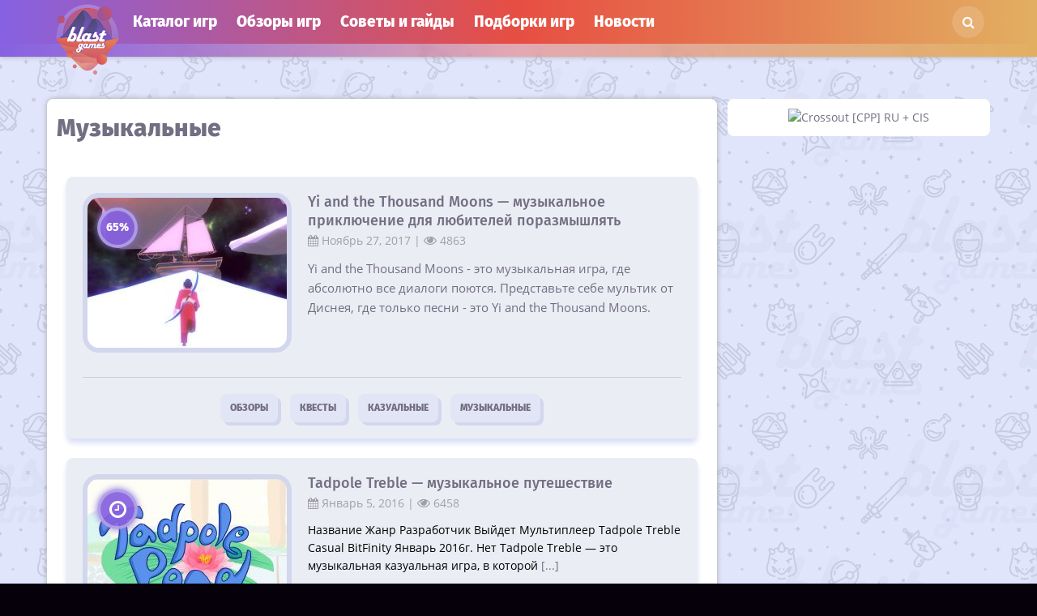

--- FILE ---
content_type: text/html; charset=UTF-8
request_url: https://blast-games.ru/musical/
body_size: 8921
content:
<!DOCTYPE html>
<html class="no-js" lang="ru-RU" prefix="og: http://ogp.me/ns#">
<head>
<meta name="viewport" content="width=device-width, initial-scale=1.0" />
<link rel="icon" type="image/vnd.microsoft.icon" href="/faviconnew.ico">
<meta charset="UTF-8">
<title>Музыкальные</title>
<script type="text/javascript" src="/wp-content/themes/mh-magazine-lite/js/isotope.pkgd.min.js" defer>

<!-- This site is optimized with the Yoast SEO plugin v4.9 - https://yoast.com/wordpress/plugins/seo/ -->
<link rel="canonical" href="https://blast-games.ru/musical/" />
<meta property="og:locale" content="ru_RU" />
<meta property="og:type" content="object" />
<meta property="og:title" content="Музыкальные" />
<meta property="og:url" content="https://blast-games.ru/musical/" />
<meta property="og:site_name" content="Новые игры на PC и Nintendo Switch 2024 | Blast-games.ru" />
<meta name="twitter:card" content="summary" />
<meta name="twitter:title" content="Музыкальные" />
<!-- / Yoast SEO plugin. -->

<link rel='dns-prefetch' href='//s.w.org' />
<link rel="alternate" type="application/rss+xml" title="Новые игры на PC и Nintendo Switch 2024 | Blast-games.ru &raquo; Лента рубрики Музыкальные" href="https://blast-games.ru/musical/feed/" />
		<script type="text/javascript">
			window._wpemojiSettings = {"baseUrl":"https:\/\/s.w.org\/images\/core\/emoji\/11.2.0\/72x72\/","ext":".png","svgUrl":"https:\/\/s.w.org\/images\/core\/emoji\/11.2.0\/svg\/","svgExt":".svg","source":{"concatemoji":"https:\/\/blast-games.ru\/wp-includes\/js\/wp-emoji-release.min.js?ver=5.1"}};
			!function(a,b,c){function d(a,b){var c=String.fromCharCode;l.clearRect(0,0,k.width,k.height),l.fillText(c.apply(this,a),0,0);var d=k.toDataURL();l.clearRect(0,0,k.width,k.height),l.fillText(c.apply(this,b),0,0);var e=k.toDataURL();return d===e}function e(a){var b;if(!l||!l.fillText)return!1;switch(l.textBaseline="top",l.font="600 32px Arial",a){case"flag":return!(b=d([55356,56826,55356,56819],[55356,56826,8203,55356,56819]))&&(b=d([55356,57332,56128,56423,56128,56418,56128,56421,56128,56430,56128,56423,56128,56447],[55356,57332,8203,56128,56423,8203,56128,56418,8203,56128,56421,8203,56128,56430,8203,56128,56423,8203,56128,56447]),!b);case"emoji":return b=d([55358,56760,9792,65039],[55358,56760,8203,9792,65039]),!b}return!1}function f(a){var c=b.createElement("script");c.src=a,c.defer=c.type="text/javascript",b.getElementsByTagName("head")[0].appendChild(c)}var g,h,i,j,k=b.createElement("canvas"),l=k.getContext&&k.getContext("2d");for(j=Array("flag","emoji"),c.supports={everything:!0,everythingExceptFlag:!0},i=0;i<j.length;i++)c.supports[j[i]]=e(j[i]),c.supports.everything=c.supports.everything&&c.supports[j[i]],"flag"!==j[i]&&(c.supports.everythingExceptFlag=c.supports.everythingExceptFlag&&c.supports[j[i]]);c.supports.everythingExceptFlag=c.supports.everythingExceptFlag&&!c.supports.flag,c.DOMReady=!1,c.readyCallback=function(){c.DOMReady=!0},c.supports.everything||(h=function(){c.readyCallback()},b.addEventListener?(b.addEventListener("DOMContentLoaded",h,!1),a.addEventListener("load",h,!1)):(a.attachEvent("onload",h),b.attachEvent("onreadystatechange",function(){"complete"===b.readyState&&c.readyCallback()})),g=c.source||{},g.concatemoji?f(g.concatemoji):g.wpemoji&&g.twemoji&&(f(g.twemoji),f(g.wpemoji)))}(window,document,window._wpemojiSettings);
		</script>
		<style type="text/css">
img.wp-smiley,
img.emoji {
	display: inline !important;
	border: none !important;
	box-shadow: none !important;
	height: 1em !important;
	width: 1em !important;
	margin: 0 .07em !important;
	vertical-align: -0.1em !important;
	background: none !important;
	padding: 0 !important;
}
</style>
	<link rel='stylesheet' id='foobox-noie7-min-css'  href='https://blast-games.ru/wp-content/plugins/foobox-image-lightbox/free/css/foobox.noie7.min.css?ver=2.7.5' type='text/css' media='all' />
<style id='rocket-lazyload-inline-css' type='text/css'>
.rll-youtube-player{position:relative;padding-bottom:56.23%;height:0;overflow:hidden;max-width:100%;}.rll-youtube-player iframe{position:absolute;top:0;left:0;width:100%;height:100%;z-index:100;background:0 0}.rll-youtube-player img{bottom:0;display:block;left:0;margin:auto;max-width:100%;width:100%;position:absolute;right:0;top:0;border:none;height:auto;cursor:pointer;-webkit-transition:.4s all;-moz-transition:.4s all;transition:.4s all}.rll-youtube-player img:hover{-webkit-filter:brightness(75%)}.rll-youtube-player .play{height:72px;width:72px;left:50%;top:50%;margin-left:-36px;margin-top:-36px;position:absolute;background:url(https://blast-games.ru/wp-content/plugins/rocket-lazy-load/assets/img/youtube.png) no-repeat;cursor:pointer}
</style>
<script type='text/javascript' src='https://blast-games.ru/wp-content/themes/mh-magazine-lite/js/jquery.min.js'></script>
<script type='text/javascript'>
/* Run FooBox FREE (v2.7.5) */
var FOOBOX = window.FOOBOX = {
	ready: true,
	preloadFont: true,
	disableOthers: false,
	o: {wordpress: { enabled: true }, countMessage:'Изображение %index из %total', excludes:'.fbx-link,.nofoobox,.nolightbox,a[href*="pinterest.com/pin/create/button/"]', affiliate : { enabled: false }, error: "Невозможно загрузить изображение"},
	selectors: [
		".gallery", ".wp-block-gallery", ".wp-caption", ".wp-block-image", "a:has(img[class*=wp-image-])", ".post a:has(img[class*=wp-image-])", ".foobox"
	],
	pre: function( $ ){
		// Custom JavaScript (Pre)
		
	},
	post: function( $ ){
		// Custom JavaScript (Post)
		
		// Custom Captions Code
		
	},
	custom: function( $ ){
		// Custom Extra JS
		
	}
};
</script>
<script type='text/javascript' src='https://blast-games.ru/wp-content/plugins/foobox-image-lightbox/free/js/foobox.free.min.js?ver=2.7.5'></script>
<link rel="EditURI" type="application/rsd+xml" title="RSD" href="https://blast-games.ru/xmlrpc.php?rsd" />
<link rel="wlwmanifest" type="application/wlwmanifest+xml" href="https://blast-games.ru/wp-includes/wlwmanifest.xml" /> 
<meta name="generator" content="WordPress 5.1" />
<style type="text/css" id="custom-background-css">
body.custom-background { background-color: #05000a; }
</style>
	<noscript><style id="rocket-lazyload-nojs-css">.rll-youtube-player, [data-lazy-src]{display:none !important;}</style></noscript><meta name='yandex-verification' content='4364e0b6a2b0b5a5' />
<meta name="verify-admitad" content="a3e4e3380e" />
<body class="archive category category-musical category-231 custom-background">
	<nav class="main-nav clearfix">
	<nav id="site-navigation" class="main-navigation" role="navigation">
<button class="menu-toggle"></button>
			<div class="menu-top-container"><ul id="menu-top" class="menu"><li id="menu-item-6556" class="menu-item menu-item-type-taxonomy menu-item-object-category menu-item-6556"><a href="https://blast-games.ru/obzori/">Обзоры игр</a></li>
<li id="menu-item-6557" class="menu-item menu-item-type-taxonomy menu-item-object-category menu-item-6557"><a href="https://blast-games.ru/sovety/">Cоветы и гайды</a></li>
<li id="menu-item-6561" class="menu-item menu-item-type-taxonomy menu-item-object-category menu-item-6561"><a href="https://blast-games.ru/podborki/">Подборки игр</a></li>
<li id="menu-item-9317" class="menu-item menu-item-type-taxonomy menu-item-object-category menu-item-9317"><a href="https://blast-games.ru/novosti/">Новости</a></li>
</ul></div>			
</nav>
	<div class="menu-first-line">
	<div class="centered-menu">
<a href="https://blast-games.ru"><img loading="lazy" class="logo-b" src="data:image/svg+xml,%3Csvg%20xmlns='http://www.w3.org/2000/svg'%20viewBox='0%200%200%200'%3E%3C/svg%3E" data-lazy-src="/wp-content/uploads/bg-newlogo-header.png"/><noscript><img class="logo-b" src="/wp-content/uploads/bg-newlogo-header.png"/></noscript></a>
	<div class="top-string">
<div class="menu-top-container"><ul id="menu-top-1" class="menu"><li class="menu-item menu-item-type-taxonomy menu-item-object-category menu-item-6556"><a href="https://blast-games.ru/obzori/">Обзоры игр</a></li>
<li class="menu-item menu-item-type-taxonomy menu-item-object-category menu-item-6557"><a href="https://blast-games.ru/sovety/">Cоветы и гайды</a></li>
<li class="menu-item menu-item-type-taxonomy menu-item-object-category menu-item-6561"><a href="https://blast-games.ru/podborki/">Подборки игр</a></li>
<li class="menu-item menu-item-type-taxonomy menu-item-object-category menu-item-9317"><a href="https://blast-games.ru/novosti/">Новости</a></li>
</ul></div><li class="menu-item menu-item-type-taxonomy menu-item-object-category menu-modal"><a class="modal-trigger" data-modal="modalGenres">Каталог игр</a></li>
<div class="searchform">
 <form role="search" class="searchbox" method="get" action="https://blast-games.ru/">
    <fieldset>
	<input type="search" placeholder="Поиск" class="searchbox-input" onfocus="if (this.value == 'Поиск') this.value = ''" name="s" id="s" onkeyup="buttonUp();" required>
	<input type="submit" id="searchsubmit" class="searchbox-submit"  value="Искать">
    </fieldset>
<span class="searchbox-icon"></span>
</form>
</div></div>
<nav class="main-nav2 clearfix">
	<div class="mh-main-nav-wrap">
		</div>
</nav></div></div></nav>
<div class="container">
<link rel="stylesheet" href="/wp-content/themes/mh-magazine-lite/style.css" as="style" async>
<link rel="stylesheet" href="/wp-content/themes/mh-magazine-lite/fonts.css" as="style" defer>

</head>
<div id="modalGenres" class="modal" style="display: none;">
  <div class="modal-content">
    <a class="close">×</a>
    <div class="inner-section">
<div class="inner-content">
<div class="menu-sub-container"><ul id="menu-sub" class="menu"><li id="menu-item-4855" class="menu-item menu-item-type-taxonomy menu-item-object-category menu-item-4855"><a href="https://blast-games.ru/online-igri/">Онлайн игры</a></li>
<li id="menu-item-7497" class="menu-item menu-item-type-taxonomy menu-item-object-category menu-item-7497"><a href="https://blast-games.ru/simulator/">Симуляторы</a></li>
<li id="menu-item-4856" class="menu-item menu-item-type-taxonomy menu-item-object-category menu-item-4856"><a href="https://blast-games.ru/rpg/">РПГ</a></li>
<li id="menu-item-4858" class="menu-item menu-item-type-taxonomy menu-item-object-category menu-item-4858"><a href="https://blast-games.ru/roguelike/">Рогалики</a></li>
<li id="menu-item-4857" class="menu-item menu-item-type-taxonomy menu-item-object-category menu-item-4857"><a href="https://blast-games.ru/stealth/">Стелс</a></li>
<li id="menu-item-4844" class="menu-item menu-item-type-taxonomy menu-item-object-category menu-item-4844"><a href="https://blast-games.ru/strategy/">Стратегии</a></li>
<li id="menu-item-7524" class="menu-item menu-item-type-taxonomy menu-item-object-category menu-item-7524"><a href="https://blast-games.ru/manager/">Менеджеры</a></li>
<li id="menu-item-8766" class="menu-item menu-item-type-taxonomy menu-item-object-category menu-item-8766"><a href="https://blast-games.ru/tactical/">Тактические</a></li>
<li id="menu-item-8765" class="menu-item menu-item-type-taxonomy menu-item-object-category menu-item-8765"><a href="https://blast-games.ru/turn-based/">Пошаговые</a></li>
<li id="menu-item-4849" class="menu-item menu-item-type-taxonomy menu-item-object-category menu-item-4849"><a href="https://blast-games.ru/action/">Экшены</a></li>
<li id="menu-item-8763" class="menu-item menu-item-type-taxonomy menu-item-object-category menu-item-8763"><a href="https://blast-games.ru/runner/">Раннеры</a></li>
<li id="menu-item-8773" class="menu-item menu-item-type-taxonomy menu-item-object-category menu-item-8773"><a href="https://blast-games.ru/parkour/">Паркур</a></li>
<li id="menu-item-8764" class="menu-item menu-item-type-taxonomy menu-item-object-category menu-item-8764"><a href="https://blast-games.ru/racing/">Гонки</a></li>
<li id="menu-item-4851" class="menu-item menu-item-type-taxonomy menu-item-object-category menu-item-4851"><a href="https://blast-games.ru/shooter/">Шутеры</a></li>
<li id="menu-item-8769" class="menu-item menu-item-type-taxonomy menu-item-object-category menu-item-8769"><a href="https://blast-games.ru/fighting/">Драки</a></li>
<li id="menu-item-4862" class="menu-item menu-item-type-taxonomy menu-item-object-category menu-item-4862"><a href="https://blast-games.ru/survival/">Выживание</a></li>
<li id="menu-item-4860" class="menu-item menu-item-type-taxonomy menu-item-object-category menu-item-4860"><a href="https://blast-games.ru/sandbox/">Песочницы</a></li>
<li id="menu-item-8774" class="menu-item menu-item-type-taxonomy menu-item-object-category menu-item-8774"><a href="https://blast-games.ru/horror/">Ужасы</a></li>
<li id="menu-item-4863" class="menu-item menu-item-type-taxonomy menu-item-object-category menu-item-4863"><a href="https://blast-games.ru/arcade/">Аркады</a></li>
<li id="menu-item-8771" class="menu-item menu-item-type-taxonomy menu-item-object-category menu-item-8771"><a href="https://blast-games.ru/platformer/">Платформеры</a></li>
<li id="menu-item-8776" class="menu-item menu-item-type-taxonomy menu-item-object-category menu-item-8776"><a href="https://blast-games.ru/educational/">Образовательные</a></li>
<li id="menu-item-8772" class="menu-item menu-item-type-taxonomy menu-item-object-category menu-item-8772"><a href="https://blast-games.ru/casual/">Казуальные</a></li>
<li id="menu-item-8767" class="menu-item menu-item-type-taxonomy menu-item-object-category menu-item-8767"><a href="https://blast-games.ru/clicker/">Кликеры</a></li>
<li id="menu-item-8775" class="menu-item menu-item-type-taxonomy menu-item-object-category menu-item-8775"><a href="https://blast-games.ru/puzzle/">Головоломки</a></li>
<li id="menu-item-4870" class="menu-item menu-item-type-taxonomy menu-item-object-category menu-item-4870"><a href="https://blast-games.ru/quest/">Квесты</a></li>
<li id="menu-item-4871" class="menu-item menu-item-type-taxonomy menu-item-object-category menu-item-4871"><a href="https://blast-games.ru/detective/">Детективы</a></li>
<li id="menu-item-6851" class="menu-item menu-item-type-taxonomy menu-item-object-category menu-item-6851"><a href="https://blast-games.ru/pixel-games/">Пиксельные</a></li>
<li id="menu-item-8768" class="menu-item menu-item-type-taxonomy menu-item-object-category menu-item-8768"><a href="https://blast-games.ru/open-world/">С открытым миром</a></li>
<li id="menu-item-8770" class="menu-item menu-item-type-taxonomy menu-item-object-category menu-item-8770"><a href="https://blast-games.ru/sport-games/">Спортивные</a></li>
<li id="menu-item-10673" class="menu-item menu-item-type-taxonomy menu-item-object-category menu-item-10673"><a href="https://blast-games.ru/nastolnye/">Настольные</a></li>
<li id="menu-item-10674" class="menu-item menu-item-type-taxonomy menu-item-object-category current-menu-item menu-item-10674"><a href="https://blast-games.ru/musical/" aria-current="page">Музыкальные</a></li>
</ul></div></div>
</div>	
</div>
</div>
<!-- <div class="top-banner"></div> --><div class="wrapper clearfix">
			<section class="content left">
		<div class="page-title">Музыкальные</div>
		<!-- <div class="button-group sort-by-button-group">
<span class="sortby">Сортировка:</span>
  <button class="button is-checked" data-sort-value="newfirst">Сначала новые</button>
    <button class="button" data-sort-value="gamerate">Сначала лучшие</button>
    <button class="button" data-sort-value="views">Сначала популярные</button>
</div>
<div class="grid" data-infinite-scroll='{ "path": ".next", "append": ".element-item", "history": false }'> -->
<div id="container">
		<article class="element-item 65% post-9582 post type-post status-publish format-standard has-post-thumbnail hentry category-obzori category-quest category-casual category-musical tag-music tag-quest igra-yi-and-the-thousand-moons" data-rate="165" data-newfirst="20171127" data-views="4863">
<div class="loop-wrap clearfix-cat">
<div class="loop-thumb">
<span class="overflow ovcat"><a href="https://blast-games.ru/obzori/yi-and-the-thousand-moons-obzor/">
<div class="game-rate"><span>65%</span></span></div>
<a href="https://blast-games.ru/obzori/yi-and-the-thousand-moons-obzor/"><img loading="lazy" width="246" height="185" src="data:image/svg+xml,%3Csvg%20xmlns='http://www.w3.org/2000/svg'%20viewBox='0%200%20246%20185'%3E%3C/svg%3E" class="attachment-home-new size-home-new wp-post-image" alt="" data-lazy-src="https://blast-games.ru/wp-content/uploads/Yi-and-the-Thousand-Moons-obzor-header-246x185.jpg" /><noscript><img width="246" height="185" src="https://blast-games.ru/wp-content/uploads/Yi-and-the-Thousand-Moons-obzor-header-246x185.jpg" class="attachment-home-new size-home-new wp-post-image" alt="" /></noscript></a></a></span>
</div>
<header class="loop-data">
 <h3 class="loop-title"><a href="https://blast-games.ru/obzori/yi-and-the-thousand-moons-obzor/" rel="bookmark">Yi and the Thousand Moons &#8212; музыкальное приключение для любителей поразмышлять</a></h3>
 
<p class="meta newfirst">Ноябрь 27, 2017 | </p><p class="views-loop">4863</p>
</header>
<div class="loop-wrap.clearfix"><p>Yi and the Thousand Moons - это музыкальная игра, где абсолютно все диалоги поются. Представьте себе мультик от Диснея, где только песни - это Yi and the Thousand Moons. </p></div>
<span class="loop-category"><aside class="sling2"><div class="shapcat24"><ul class="post-categories">
	<li><a href="https://blast-games.ru/obzori/" rel="category tag">Обзоры</a></li>
	<li><a href="https://blast-games.ru/quest/" rel="category tag">Квесты</a></li>
	<li><a href="https://blast-games.ru/casual/" rel="category tag">Казуальные</a></li>
	<li><a href="https://blast-games.ru/musical/" rel="category tag">Музыкальные</a></li></ul></div></aside>
</span>	</div>
</article>
<article class="element-item  post-3101 post type-post status-publish format-standard has-post-thumbnail hentry category-zhdem category-casual category-musical tag-casual tag-music tag-rhytm igra-tadpole-treble" data-rate="" data-newfirst="20160105" data-views="6458">
<div class="loop-wrap clearfix-cat">
<div class="loop-thumb">
<span class="overflow ovcat"><a href="https://blast-games.ru/zhdem/tadpole-treble-muzykalnoe-puteshestvie/">
<div class="game-rate"><span class="no-rate-placeholder"></span></span></div>
<a href="https://blast-games.ru/zhdem/tadpole-treble-muzykalnoe-puteshestvie/"><img loading="lazy" width="246" height="185" src="data:image/svg+xml,%3Csvg%20xmlns='http://www.w3.org/2000/svg'%20viewBox='0%200%20246%20185'%3E%3C/svg%3E" class="attachment-home-new size-home-new wp-post-image" alt="" data-lazy-src="https://blast-games.ru/wp-content/uploads/Tadpole-Treble-Windows-PC-2016-01-05-08-29-40-99-246x185.jpg" /><noscript><img width="246" height="185" src="https://blast-games.ru/wp-content/uploads/Tadpole-Treble-Windows-PC-2016-01-05-08-29-40-99-246x185.jpg" class="attachment-home-new size-home-new wp-post-image" alt="" /></noscript></a></a></span>
</div>
<header class="loop-data">
 <h3 class="loop-title"><a href="https://blast-games.ru/zhdem/tadpole-treble-muzykalnoe-puteshestvie/" rel="bookmark">Tadpole Treble &#8212; музыкальное путешествие</a></h3>
 
<p class="meta newfirst">Январь 5, 2016 | </p><p class="views-loop">6458</p>
</header>
<div class="mh-excerpt">Название Жанр Разработчик Выйдет Мультиплеер Tadpole Treble Casual BitFinity Январь 2016г. Нет Tadpole Treble &#8212; это музыкальная казуальная игра, в которой <a href="https://blast-games.ru/zhdem/tadpole-treble-muzykalnoe-puteshestvie/" title="Tadpole Treble &#8212; музыкальное путешествие">[...]</a></div>
<span class="loop-category"><aside class="sling2"><div class="shapcat24"><ul class="post-categories">
	<li><a href="https://blast-games.ru/zhdem/" rel="category tag">Ждем?</a></li>
	<li><a href="https://blast-games.ru/casual/" rel="category tag">Казуальные</a></li>
	<li><a href="https://blast-games.ru/musical/" rel="category tag">Музыкальные</a></li></ul></div></aside>
</span>	</div>
</article>
</div>		
</section>
 <div class="cat-side sb-right">
	<div class="lee-aft" id="ads">
        <!-- admitad.banner: 49wm75yj9sa3e4e3380ed1606537a0 Crossout [CPP] RU + CIS -->
        <a target="_blank" rel="nofollow" href="https://rthsu.com/g/49wm75yj9sa3e4e3380ed1606537a0/?i=4"><img loading="lazy" width="100%" height="400" border="0" src="data:image/svg+xml,%3Csvg%20xmlns='http://www.w3.org/2000/svg'%20viewBox='0%200%20100%20400'%3E%3C/svg%3E" alt="Crossout [CPP] RU + CIS" data-lazy-src="https://ad.admitad.com/b/49wm75yj9sa3e4e3380ed1606537a0/"/><noscript><img width="100%" height="400" border="0" src="https://ad.admitad.com/b/49wm75yj9sa3e4e3380ed1606537a0/" alt="Crossout [CPP] RU + CIS"/></noscript></a>
        <!-- /admitad.banner -->
    </div>
</div>
</div>
<nav class="main-nav clearfix footer">
	
		<div class="menu-footer">
<li class="page_item page-item-91"><a href="/sitemap.html">Карта сайта</a></li>
<li class="page_item page-item-91"><a href="/contacts/">Контакты</a></li>
<li class="page_item page-item-91"><a href="/authors/">Авторам</a></li>
	</nav>
<div class="copyright-wrap">
<p class="copyright">© <a href="https://blast-games.ru">BLAST-GAMES.RU</a> | 2014-2026</p>
</div>
</div>
<script src="/wp-content/themes/mh-magazine-lite/js/modals.js" defer></script>
<script src="/wp-content/themes/mh-magazine-lite/js/search.js" defer></script>
<script type="text/javascript" src="/wp-content/plugins/sticky-menu-or-anything-on-scroll/assets/js/jq-sticky-anything.min.js?ver=2.0.1" defer>
<script src="/wp-content/themes/mh-magazine-lite/js/smooth.js" defer></script>
<link rel="stylesheet" id="su-media-shortcodes-css"  href="/wp-content/plugins/shortcodes-ultimate/assets/css/media-shortcodes.css" defer type="text/css" media="all"/>
<script src='https://www.google.com/recaptcha/api.js' defer></script>
<!-- Yandex.Metrika counter --> <script type="text/javascript" async> (function (d, w, c) { (w[c] = w[c] || []).push(function() { try { w.yaCounter26054790 = new Ya.Metrika({ id:26054790, clickmap:true, trackLinks:true, accurateTrackBounce:true, webvisor:true }); } catch(e) { } }); var n = d.getElementsByTagName("script")[0], s = d.createElement("script"), f = function () { n.parentNode.insertBefore(s, n); }; s.type = "text/javascript"; s.async = true; s.src = "https://mc.yandex.ru/metrika/watch.js"; if (w.opera == "[object Opera]") { d.addEventListener("DOMContentLoaded", f, false); } else { f(); } })(document, window, "yandex_metrika_callbacks"); </script> <noscript><div><img src="https://mc.yandex.ru/watch/26054790" style="position:absolute; left:-9999px;" alt="" /></div></noscript> <!-- /Yandex.Metrika counter -->
<script type='text/javascript' src='https://blast-games.ru/wp-content/themes/mh-magazine-lite/js/navigation.js?ver=20160909'></script>
<script type='text/javascript'>
/* <![CDATA[ */
var sticky_anything_engage = {"element":".cat-side","topspace":"10","minscreenwidth":"720","maxscreenwidth":"999999","zindex":"1","legacymode":"","dynamicmode":"","debugmode":"","pushup":"","adminbar":"1"};
/* ]]> */
</script>
<script type='text/javascript' src='https://blast-games.ru/wp-content/plugins/sticky-menu-or-anything-on-scroll/assets/js/stickThis.js?ver=2.0.1'></script>
<script type='text/javascript' src='https://blast-games.ru/wp-includes/js/wp-embed.min.js?ver=5.1'></script>
<script>setTimeout( function(){jQuery.post('https://blast-games.ru/wp-content/plugins/kama-postviews/ajax-request.php',{ meta_id:'216', view_type:'term_view', relpath:'' },function(result){   jQuery('.ajax_views').html(result);   } );}, 2000);</script>
<script>window.lazyLoadOptions = {
                elements_selector: "[loading=lazy],.rocket-lazyload",
                data_src: "lazy-src",
                data_srcset: "lazy-srcset",
                data_sizes: "lazy-sizes",
                class_loading: "lazyloading",
                class_loaded: "lazyloaded",
                threshold: 300,
                callback_loaded: function(element) {
                    if ( element.tagName === "IFRAME" && element.dataset.rocketLazyload == "fitvidscompatible" ) {
                        if (element.classList.contains("lazyloaded") ) {
                            if (typeof window.jQuery != "undefined") {
                                if (jQuery.fn.fitVids) {
                                    jQuery(element).parent().fitVids();
                                }
                            }
                        }
                    }
                },
use_native: true};
        window.addEventListener('LazyLoad::Initialized', function (e) {
            var lazyLoadInstance = e.detail.instance;
        
            if (window.MutationObserver) {
                var observer = new MutationObserver(function(mutations) {
                    var image_count = 0;
                    var iframe_count = 0;
                    var rocketlazy_count = 0;

                    mutations.forEach(function(mutation) {
                        for (i = 0; i < mutation.addedNodes.length; i++) {
                            if (typeof mutation.addedNodes[i].getElementsByTagName !== 'function') {
                                return;
                            }

                           if (typeof mutation.addedNodes[i].getElementsByClassName !== 'function') {
                                return;
                            }

                            images = mutation.addedNodes[i].getElementsByTagName('img');
                            is_image = mutation.addedNodes[i].tagName == "IMG";
                            iframes = mutation.addedNodes[i].getElementsByTagName('iframe');
                            is_iframe = mutation.addedNodes[i].tagName == "IFRAME";
                            rocket_lazy = mutation.addedNodes[i].getElementsByClassName('rocket-lazyload');

                            image_count += images.length;
			                iframe_count += iframes.length;
			                rocketlazy_count += rocket_lazy.length;
                            
                            if(is_image){
                                image_count += 1;
                            }

                            if(is_iframe){
                                iframe_count += 1;
                            }
                        }
                    } );

                    if(image_count > 0 || iframe_count > 0 || rocketlazy_count > 0){
                        lazyLoadInstance.update();
                    }
                } );
                
                var b      = document.getElementsByTagName("body")[0];
                var config = { childList: true, subtree: true };
                
                observer.observe(b, config);
            }
        }, false);</script><script data-no-minify="1" async src="https://blast-games.ru/wp-content/plugins/rocket-lazy-load/assets/js/12.0/lazyload.min.js"></script><script>function lazyLoadThumb(e){var t='<img loading="lazy" data-lazy-src="https://i.ytimg.com/vi/ID/hqdefault.jpg" alt="" width="480" height="360"><noscript><img src="https://i.ytimg.com/vi/ID/hqdefault.jpg" alt="" width="480" height="360"></noscript>',a='<div class="play"></div>';return t.replace("ID",e)+a}function lazyLoadYoutubeIframe(){var e=document.createElement("iframe"),t="https://www.youtube.com/embed/ID?autoplay=1";t+=0===this.dataset.query.length?'':'&'+this.dataset.query;e.setAttribute("src",t.replace("ID",this.dataset.id)),e.setAttribute("frameborder","0"),e.setAttribute("allowfullscreen","1"),e.setAttribute("allow", "accelerometer; autoplay; encrypted-media; gyroscope; picture-in-picture"),this.parentNode.replaceChild(e,this)}document.addEventListener("DOMContentLoaded",function(){var e,t,a=document.getElementsByClassName("rll-youtube-player");for(t=0;t<a.length;t++)e=document.createElement("div"),e.setAttribute("data-id",a[t].dataset.id),e.setAttribute("data-query", a[t].dataset.query),e.innerHTML=lazyLoadThumb(a[t].dataset.id),e.onclick=lazyLoadYoutubeIframe,a[t].appendChild(e)});</script></body>
</html>

--- FILE ---
content_type: text/css
request_url: https://blast-games.ru/wp-content/themes/mh-magazine-lite/style.css
body_size: 153530
content:
@charset "UTF-8";html,body,div,span,applet,object,iframe,h1,h2,h3,h4,h5,h6,p,blockquote,pre,a,abbr,acronym,address,big,cite,code,del,dfn,em,img,ins,kbd,q,s,samp,small,strike,strong,sub,sup,tt,var,b,u,i,center,dl,dt,dd,ol,ul,li,fieldset,form,label,legend,table,caption,tbody,tfoot,thead,tr,th,td,article,aside,canvas,details,embed,figure,figcaption,footer,header,hgroup,menu,nav,output,ruby,section,summary,time,mark,audio,video{margin:0;padding:0;border:0;font-size:100%;font:inherit;vertical-align:baseline}.entry.clearfix h1,.entry.clearfix h2,.entry.clearfix h3,.entry.clearfix h4,.entry.clearfix h5,.entry.clearfix h6,.entry.clearfix p.sub-title{color:#736e82;background:#ebedf5;padding:12px!important;border-radius:8px;box-shadow:6px 6px rgba(193,197,216,.43137254901960786);-webkit-box-shadow:4px 4px rgba(193,197,216,.43137254901960786);-moz-box-shadow:6px 6px rgba(193,197,216,.43137254901960786)}.loop-thumb-ssticky span.overflow img,.loop-thumb-ssticky span.overflow{border-radius:8px 8px 0 0}.inloop-block{margin:0 auto;width:94%;display:table;-webkit-box-shadow:6px 6px #dbe0f6;box-shadow:0 6px 6px #dbe0f6;transition:0.2s;clear:both;border-radius:8px}yatag{border-radius:8px}h1,h2,h3,h4,h5,h6,p.sub-title,.post-title h1,p.title-header{color:#736e82!important}.content,p.title-header,.top-banner,.recent.banner,.similar-games-holder,.lee-aft,.loop-thumb-new-sidebar,li.lee-main-3,.loop-thumb-new-3,.loop-wrap.clearfix-new-3,.recent,.cat-side,span.home-category,.loop-thumb-ssticky,.home .wrapper.clearfix,.loop-thumb-new-3 span.overflow,.loop-thumb-new-3 img,ins.play-gif,span.overflow img,span.overflow{border-radius:8px}iframe{border-radius:8px}.widget-title-sub{border-radius:8px 8px 0 0}.recent.banner{background:white;margin-bottom:12px;display:inline-block;width:100%;text-align:center;padding-top:12px;padding-bottom:12px}ul#menu-sub li{float:left;display:inline-block;position:relative;margin:0 6px}.modal{display:none;position:relative;z-index:8888;left:0;top:-40px;width:100%;overflow:auto;background-color:rgb(60,60,60);background:linear-gradient(90deg,rgb(66,66,66),rgb(58,58,58),rgb(82,82,82));border-radius:0 0 8px 8px}.close{color:#fff;float:right;font-size:28px;font-weight:300;transition:0.3s;right:0;position:absolute;top:0;padding:0 12px;border-radius:50%}.close:hover,.close:focus{color:#e44e47;text-decoration:none;cursor:pointer;transition:0.3s}a.modal-trigger{cursor:pointer}.inner-section{padding:20px 40px 20px 40px;font-family:"Fira Sans",arial,sans-serif;color:#fff}.inner-content{position:relative;width:100%;margin:0 auto}ul#menu-sub a{color:#fff;transition:0.2s}ul#menu-sub a:hover{color:#e44e47;transition:0.2s}span.podborki-video{margin-bottom:4px;display:block}span.plus{padding:0 4px 0 2px}.category-podborki .ppp{margin-bottom:50px}.big-img{width:100%!important}.podborka-gallery-holder a{margin:.5%;width:49%}.podborka-gallery-holder a:first-child,.podborka-gallery-holder a:nth-child(3){margin-left:0}.podborka-gallery-holder a:nth-child(2n){margin-right:0}.recent ul{padding:12px}form.searchbox.searchbox-open .searchbox-icon{background:#e75a46;transition:0.2s}form.searchbox.searchbox-open .searchbox-input{transition:0.2s;opacity:1;font-family:"Fira Sans Medium",arial,sans-serif;letter-spacing:0;font-weight:500;border-radius:25px;width:99%}.searchform{width:200px;display:inline-table;float:right;vertical-align:middle;padding:7px;position:absolute;right:0;top:0}.searchbox{position:relative;width:40px;height:40px;float:right;overflow:hidden;-webkit-transition:width 0.2s;-moz-transition:width 0.2s;-ms-transition:width 0.2s;-o-transition:width 0.2s;transition:width 0.2s;border-radius:25px}.searchbox-icon,.searchbox-submit{width:40px;height:40px;display:block;position:absolute;top:0;font-family:verdana;font-size:inherit;right:0;padding:0;margin:0;border:0;outline:0;line-height:40px;text-align:center;cursor:pointer;color:#dcddd8;background:#8860df;border-radius:25px;margin-top:0;z-index:3}#searchsubmit{width:40px;height:40px;display:block;position:absolute;top:0;font-family:"Fira Sans",arial,sans-serif;font-size:inherit;right:0;padding:0;margin:0;border:0;outline:0;line-height:39px;text-align:center;cursor:pointer;background:#8860df;margin-top:0;z-index:2;right:-75px;transition:0.2s;font-weight:400;color:white;border-radius:0 8px 8px 0}form.searchbox.searchbox-open .searchbox-input{transition:0.2s;opacity:1;font-family:"Fira Sans Medium",arial,sans-serif;letter-spacing:0;font-weight:500;border-radius:8px;width:80%}form.searchbox.searchbox-open input#searchsubmit{right:0;z-index:5;transition:0.2s;background:#e75a46}form.searchbox.searchbox-open input#searchsubmit{right:0;z-index:5;transition:0.2s}#searchform #s{font-size:11px!important;color:#999;background:none;border:none;display:inline-block;font-weight:500;font-family:'Open Sans',Helvetica,Arial,sans-serif;width:inherit;top:3px;bottom:0}#searchform #s:focus{outline:none}.search-toggle{background:gainsboro}.search-toggle:before{content:"\f002";display:inline;float:left;vertical-align:middle;top:0;bottom:0;padding:10px 10px;font-size:11px;color:#9E9E9E;font-family:'FontAwesome';transition:0.2s;background:#dadef2;border:none}#searchform{padding:2px;background:#dadef2;border:none;overflow:hidden;height:33px;border-left:1px solid white}input.searchbox-submit:hover{background:transparent}input.searchbox-submit{min-width:auto;color:white;padding:0;text-decoration:none;cursor:pointer;display:inline-block;-webkit-transition:all 0.0.2s linear;-moz-transition:all 0.0.2s linear;transition:all 0.0.2s linear;width:100%;border:none;font-family:"Fira Sans",arial,sans-serif;font-size:20px;font-weight:300;text-transform:uppercase}span.searchbox-icon:before{content:"\f002";display:inline;top:0;bottom:0;font-size:16px;color:white;font-family:'FontAwesome';transition:0.2s;border:none}.searchbox-input{top:0  ;right:0;border:0;outline:0;background:#e8e8e7;width:100%;height:40px;margin:0;padding:0 55px 0 12px;font-size:14px;color:#989898;opacity:0}.searchbox-input::placeholder{color:#736e82!important}.searchbox-input::-webkit-input-placeholder{color:#d74b4b}.searchbox-input:-moz-placeholder{color:#d74b4b}.searchbox-input::-moz-placeholder{color:#d74b4b}.searchbox-input:-ms-input-placeholder{color:#d74b4b}.searchbox-open{width:200px}@-webkit-keyframes opacity-slow-in{from{background:transparent;width:0%}to{background:#fff;width:100%}}@-moz-keyframes opacity-slow-in{from{background:transparent;width:0%}to{background:#fff;width:100%}}@keyframes opacity-slow-in{from{background:transparent;width:0%}to{background:#fff;width:100%}}@-webkit-keyframes opacity-slow-out{from{background:#fff;width:100%}to{background:rgba(255,255,255,.28);width:0%}}@-moz-keyframes opacity-slow-out{from{background:#fff;width:100%}to{background:rgba(255,255,255,.28);width:0%}}@keyframes opacity-slow-out{from{background:#fff;width:100%}to{background:rgba(255,255,255,.28);width:0%}}.main-nav a:after{color:white;content:"";height:1px;width:0%;display:table;background:transparent;position:absolute;transition:0.3s;animation-timing-function:ease-in-out;-webkit-animation-timing-function:ease-in-out;-moz-animation-timing-function:ease-in-out}.main-nav li:hover a:after{width:100%;background:#fff;-webkit-animation:opacity-slow-in .3s;-moz-animation:opacity-slow-in .3s;animation:opacity-slow-in .3s}.main-nav li a{display:block;color:#fff;font-size:19px;padding:0;display:inline-block;text-transform:initial;font-family:"Fira Sans Bold",arial,sans-serif}.home .top-banner{margin-bottom:12px}.entry h1,.entry h2,.entry h3,.entry h4,.entry h5,.entry h6{margin:0 8%;padding-bottom:0;padding-left:0;clear:both}.home .wrapper.clearfix{background:rgba(235,237,247,.7);-webkit-box-shadow:0 0 6px #a9a9a9;-moz-box-shadow:0 0 6px #a9a9a9;box-shadow:0 0 6px #a9a9a9}.menu-first-line{width:100%;background:linear-gradient(90deg,rgb(134,97,226),rgb(231,78,66),rgb(226,175,97));background:#3a3a3a;background:linear-gradient(90deg,rgb(66,66,66),rgb(58,58,58),rgb(82,82,82))}.main-nav{padding:0;background:#736e82;background:linear-gradient(90deg,rgb(134,97,226),rgb(231,78,66),rgb(226,175,97));height:70px;margin-bottom:40px}nav.main-nav.clearfix.footer{background:white;margin-bottom:0;height:auto;margin-top:24px;border-radius:12px 12px 0 0}.loop-data2{position:relative;width:100%;top:0;margin:0;transition:0.2s;text-align:center;background:#fff;height:84px;overflow:hidden;display:table}h3.loop-title.ssticky{padding:12px 12px;z-index:99;color:#736e82!important;font-weight:500;text-align:center;transition:0.2s;width:auto;display:table-cell;vertical-align:middle;position:relative}.sticky-holder{display:inline-block;position:relative;width:100%;padding: 0 1%;box-sizing:border-box;clear:both;margin-bottom:0}.loop-wrap.clearfix-ssticky.second-row{margin-right:12px;width:32.63%;display:inline-flex;position:relative;float:left;margin-top:12px}.loop-wrap.clearfix-ssticky.second-row:nth-child(3n){margin-right:0!important}.sticky-holder.first-row .loop-wrap.clearfix-ssticky:nth-child(2n){margin-right:0!important}.sticky-holder.first-row{float:left;}.homepage-section{margin-top:12px}.loop-wrap.clearfix-ssticky{margin-right:12px}.loop-wrap.clearfix-ssticky.first-row:nth-child(2n){margin-right:0!important}.loop-wrap.clearfix-ssticky{border-bottom:none;padding-bottom:0;display:inline-flex;width:49.47%;float:left;transition:0.2s}.loop-thumb-ssticky{display:inline-block;position:relative;float:left}.menu-footer{width:1164px;margin:0 auto}body.custom-background{background-image:url(/wp-content/uploads/pattern-v6-1.jpg);background-attachment:fixed}.top-banner{box-sizing: border-box; max-width: 100%; text-align:center;padding:12px;background:white;-webkit-box-shadow:0 0 6px #a9a9a9;-moz-box-shadow:0 0 6px #a9a9a9;box-shadow:0 0 6px #a9a9a9}.single .top-banner{margin:0!important}.vkvk{display:block;clear:both;padding-top:12px}span.platform-list{font-size:13px;font-weight:400;color:#736e82;font-family:"Fira Sans"}span.platform-element{margin-right:4px;display:inline-block;color:#736e82}span.platform-list:before{content:"Платформа:";margin-right:2px;font-weight:400;color:#9c9fad}span.platform-list.wu:before{content:"Мы играли на:";margin-left:12px}span.platform-list.wud::before{content:"Мы играли на:";margin-left:0}.header-platform{display:block;clear:both;position:relative;margin-bottom:6px}.main-navigation ul.menu.toggled-on a{color:#565656}.loop-wrap.clearfix-new-3.news{min-height:120px}.half img{text-align:center;position:relative;display:table;margin:0 auto;margin-bottom:-2px}.igra-header-holder{display:inline-block;position:relative;width:100%;height:auto;min-height:300px;background:linear-gradient(35deg,rgb(134,97,226),rgb(231,78,66),rgb(226,175,97))}.igra-header-holder .page-title{position:absolute;bottom:0;padding:0;width:100%}.igra-header-holder .page-title h1{color:white!important;text-shadow:1px 1px 1px #171819;font-weight:800;bottom:0;background-image:-webkit-linear-gradient(rgba(0,0,0,0),rgba(0,0,0,.85));background-image:linear-gradient(rgba(0,0,0,0),rgba(0,0,0,.85));margin:0!important;display:block;padding:12px}span.overflow img{padding:0;position:relative;display:block}.igra-gallery-holder img{width:100%}.igra-gallery-holder a{width:25%;display:inline-grid;float:left}.steam:before{font-family:"FontAwesome";content:"\f1b7";margin-right:4px;color:#736e82;font-weight:300;position:relative}.sidebar .page-title.below{padding-top:0}.igra-gallery-holder{width:100%;clear:both;margin:0;display:inline-block}span.a-url a:last-child:after{content:""}.fbx-rounded .fbx-count,.fbx-rounded .fbx-credit{bottom:-40px!important}.fbx-rounded.fbx-light .fbx-count,.fbx-rounded.fbx-light .fbx-credit a{color:#fdf5f5;font-size:20px!important;font-family:"Fira Sans",arial,sans-serif}h2.page-title.scrr{text-align:center;font-size:22px;margin:0 12px 24px 12px!important}h2.page-title.scrr.second{margin:24px 12px 8px 12px!important}span.a-url a:after{content:", "}h2.page-title,h3.page-title{color:#736e82;padding:0;margin:12px 0!important;text-align:center;margin-bottom:0!important}.page-title.below{padding-bottom:0}h2.page-title.aleft{text-align:left;font-size:22px;margin-top:0!important;margin-bottom:8px!important}h2.igra{margin:0;padding:0;padding-bottom:4px;border-bottom:0;font-size:18px;text-align:left;color:#736e82}span.igra-line{display:inline-block;position:relative;width:100%;clear:both;color:#736e82;padding:1px 0}h3.igra-line-h{font-family:'Open Sans',Helvetica,Arial,sans-serif;font-size:14px;font-size:.875rem;line-height:1.6;margin:0;padding:0;color:#060606;border-bottom:0;display:inline}.igra-about{margin:24px;width:44%;float:right;margin-left:12px;padding:12px;background:#ebedf5}.igra-about.overview2{float:left;margin:24px;margin-left:24px;margin-right:12px;border:none;font-family:"Fira Sans",arial,sans-serif;font-weight:300;background:transparent;padding:0}span.a-url a:hover{text-decoration:none;color:#6452a3!important;transition:0.2s}span.igra-line-aft span:after{content:", "}span.igra-line-aft span:last-child:after{content:""}span.igra-line-pre{color:#060606}.igra-about.overview2 p{font-size:18px}span.igra-cust a{background:-webkit-linear-gradient(-250deg,#6452a3,#e74e42,#b0599d);-webkit-background-clip:text;-webkit-text-fill-color:transparent}span.igra-cust a:before{content:'\f115';font-family:'FontAwesome';margin-right:4px}.overview.in-post{background:#ebedf5;display:inline-block;padding:0;width:32%;padding-top:0;padding-bottom:6px;margin:1% 1.4% 1% 8%;border-bottom:1px dashed gainsboro;float:left;margin-bottom:0}a.lefto-intext:hover{transition:0.2s;opacity:.8}table.overview-cs.new tr:hover td{background:#ebedf5;transition:0.0.2s}.lefto.alt{max-width:200px}table.overview-cs.new td:hover{transition:0.0.2s;background:inherit}table.overview-cs.new td{text-align:left}table.overview-cs.new{margin:20px 8%;width:84%;text-align:left}span.table-description-title{font-size:20px;display:block;text-align:center;font-family:"Fira Sans",arial,sans-serif;font-weight:400}.gallery-holder{position:relative;margin:20px 0}.gallery-holder .fbx-instance.fbx-link:hover:before,.fbx-instance.fbx-link:focus:before,.fbx-instance.fbx-link:active:before{margin-top:0}.loop-thumb-ssticky:hover{-webkit-transition:all 0.2s ease;-ms-transition:all 0.2s ease;-o-transition:all 0.2s ease;transition:all 0.2s ease;box-shadow:0 0 6px #b6b9c3;-webkit-box-shadow:0 0 6px #b6b9c3;-moz-box-shadow:6px 6px #b6b9c3}.loop-thumb-ssticky:hover img{-webkit-transform:scale(1.1,1.1);-ms-transform:scale(1.1,1.1);transform:scale(1.1,1.1);-webkit-transition:all 0.2s ease;-ms-transition:all 0.2s ease;-o-transition:all 0.2s ease;transition:all 0.2s ease;opacity:.3}.loop-thumb-ssticky img{transition:0.2s}.loop-thumb-ssticky{-webkit-transition:all 0.2s ease;-ms-transition:all 0.2s ease;-o-transition:all 0.2s ease;transition:all 0.2s ease;-webkit-box-shadow:0 0 6px #b6b9c3;-moz-box-shadow:0 0 6px #b6b9c3;box-shadow:0 0 6px #b6b9c3}.pod-button h3{border:none!important}span.loop-title-home{font-size:16px;padding:6px 0;text-align:left;font-weight:400;font-family:"Fira Sans",arial,sans-serif;line-height:1.3}.loop-thumb-new-sidebar:hover{-webkit-transition:all 0.2s ease;-ms-transition:all 0.2s ease;-o-transition:all 0.2s ease;transition:all 0.2s ease;-webkit-filter:grayscale(0%);filter:grayscale(0%);opacity:1}.home-50.after-post .grid-item{width:254px;float:left}.home-50.after-post{width:100%}.home-50.after-post .title-holder-home{width:100%;display:inline-block;position:relative}span.after-post{text-align:center;padding:0;font-weight:700;font-size:20px;padding:12px 0;border-bottom:0 dashed #736e82;padding-left:0;padding-bottom:2px;color:#736e82;margin:12px;display:block}.loop-thumb-new-sidebar{width:100%;height:100px;background-size:cover!important;display:table;position:relative;-webkit-transition:all 0.2s ease;-ms-transition:all 0.2s ease;-o-transition:all 0.2s ease;transition:all 0.2s ease;-webkit-filter:grayscale(50%);filter:grayscale(50%);opacity:.8;background-position:center center!important}.post-title h1,p.title-header{text-align:left;z-index:999;text-align:left;display:block;position:relative;line-height:1.3;font-size:24px;color:#5a536f;letter-spacing:-.5px;padding:5px;padding-top:0;padding-bottom:0;font-family:"Fira Sans Medium",arial,sans-serif;font-weight:500}.news-gallery{padding:0 6px;margin-top:6px}.news-gallery .su-custom-gallery-slide img{margin:6px}.news-gallery .su-custom-gallery-slide img{margin:6px;padding:0;border-radius:0;box-shadow:0 2px 6px grey}.news-gallery .su-custom-gallery-slide{float:left!important}.loop-wrap.clearfix-ssticky:hover span.home-category,.loop-thumb-new-3:hover span.home-category{-webkit-transition:all 0.2s ease;-ms-transition:all 0.2s ease;-o-transition:all 0.2s ease;transition:all 0.2s ease;box-shadow:6px 6px rgba(191,194,210,.68);-webkit-box-shadow:6px 6px rgba(191,194,210,.68);-moz-box-shadow:6px 6px rgba(191,194,210,.68)}.loop-data2:hover{opacity:1;transition:0.2s}.loop-thumb-ssticky:hover img{opacity:.3}.loop-thumb-new-3 p.post-info-home{display:block;user-select:none}.loop-wrap.clearfix-new-3:hover,.loop-thumb-ssticky:hover{-webkit-box-shadow:0 3px 6px #b6b9c3;-moz-box-shadow:0 3px 6px #b6b9c3;box-shadow:0 3px 6px #b6b9c3}.loop-thumb-new-3{width:100%;z-index:999;position:relative;overflow:hidden;-webkit-box-shadow:0 0 6px #b7bace;-moz-box-shadow:0 0 6px #b7bace;box-shadow:0 0 6px #b7bace;padding:12px;transition:0.2s;background:#fff}.title-holder-home{clear:both}.loop-info-holder:hover h3,.loop-info-holder:hover a{color:#6452a3!important;transition:0.2s;color:#736e82;z-index:999;position:relative}span.loop-info-holder a{display:inline-block;float:left}span.loop-info-holder{display:inline-block;padding:0;float:left;margin-top:6px;}.loop-thumb-new-3 img{min-width:250px}.home-50.after-post span.overflow{width:100%}.home-50 .loop-thumb-new-3 img{min-width:auto}span.home-category{background:#ebedf7;padding:4px 10px;position:absolute;left:24px;top:24px;font-weight:400;font-size:11px;z-index:2;text-transform:uppercase;font-family:'Open Sans',Helvetica,Arial,sans-serif;-webkit-transition:all 0.2s ease;-ms-transition:all 0.2s ease;-o-transition:all 0.2s ease;transition:all 0.2s ease;box-shadow:4px 4px #bfc2d2;-webkit-box-shadow:4px 4px #bfc2d2;-moz-box-shadow:4px 4px #bfc2d2;border-radius:8px;border:1px solid transparent}.grid:after{content:'';display:block;clear:both}.grid-item--width2{width:200px}.grid-item--height2{height:200px}.grid{padding:6px;clear:both;display:flex;flex-wrap:wrap;}.grid-item{width:276px;margin:6px;border-bottom:0;padding:0;position:relative}.sticky-holder.two{margin-top:36px;margin-bottom:6px}h2.homepage a{margin-left:-2px;color:#736e82}h2.homepage:hover a{color:#F44336;background:-webkit-linear-gradient(-250deg,#6452a3,#e74e42,#b0599d);-webkit-background-clip:text;-webkit-text-fill-color:transparent;transition:0.2s}h2.homepage{display:inline-block;float:left;position:relative;text-align:left;padding:0;font-weight:700;font-size:30px;padding:12px 0;border-bottom:3px dashed #736e82;padding-left:0;margin-left:12px;padding-bottom:2px;color:#736e82;margin-top:12px}.grid-item .sub-sticky{width:48.4%}.grid-item .sub-sticky span.overflow{display:block}.home-50{display:inline-block;width:73.3%;float:left}div.home-50 .grid-item{width:267px}.header-second-line p.post-info-home{font-size:13px}span.overflow{display:block;position:relative;overflow:hidden;background:linear-gradient(125deg,rgb(134,97,226),rgb(231,78,66),rgb(226,175,97))}.grid-25 .loop-wrap.clearfix-new-3{min-height:fit-content}.grid-25 p.post-info-home{position:relative}p.post-info-home{font-weight:400;margin-top:2px;padding-top:0;float:left;font-size:11px;text-align:left;color:#9c9fad;position:absolute;bottom:0;padding-bottom:6px}.content-new.left-3{display:inline-block;padding:6px;background:#ccc}.loop-wrap.clearfix-new-3{display:inline-flex;float:left;background:white;border-bottom:0;padding:0;position:relative;min-height:330px;transition:0.2s}.loop-wrap.clearfix-new-3.news{min-height:auto!important}.loop-thumb-new-3 img{width:100%;-webkit-transition:all 0.2s ease;-ms-transition:all 0.2s ease;-o-transition:all 0.2s ease;transition:all 0.2s ease}.loop-thumb-new-3:hover img{-webkit-transform:scale(1.1,1.1);-ms-transform:scale(1.1,1.1);transform:scale(1.1,1.1);-webkit-transition:all 0.2s ease;-ms-transition:all 0.2s ease;-o-transition:all 0.2s ease;transition:all 0.2s ease;opacity:.3}.grid-25 .loop-thumb-new-3{padding:2px 12px}.grid-25 .grid-item{width:292px}p.post-info-home span.post-info-author:hover:before{color:inherit}.header-second-line p.post-info-home{position:relative}.home-25{display:inline-block;width:25.6%;margin-right:12px;float:right}.wrapper.clearfix{padding:12px 0 0 0}.home-25 .title-holder-home{margin-bottom:6px;position:relative;display:table}.home-25 h2{margin-left:6px}.grid-25{padding:0}.content,.recent,.similar-games-holder,.main-nav{-webkit-box-shadow:0 0 6px #a9a9a9;-moz-box-shadow:0 0 6px #a9a9a9;box-shadow:0 0 6px #a9a9a9}.ya-share2.bottom.ya-share2_inited .ya-share2__container_size_m .ya-share2__counter{font-size:14px;line-height:34px;padding:0 8px}.ya-share2.bottom.ya-share2_inited{display:table;margin:0 auto;float:none;margin-bottom:24px}.ya-share2.bottom.ya-share2_inited .ya-share2__container_size_m .ya-share2__icon{height:34px;width:34px}.ya-share2.bottom.ya-share2_inited ul{margin:0}.ya-share2__container.ya-share2__container_size_m:before{content:"Поделиться:";font-size:14px;position:relative;padding-right:6px;color:#706a7f;font-weight:400;font-family:"Fira Sans",arial,sans-serif;display:table-cell;vertical-align:middle}.ya-share2__container_size_m{font-size:13px;height:24px;display:table;vertical-align:middle;position:relative}.post-title{font-weight:600;font-size:24px;text-align:left;z-index:9999;display:block;font-family:"Fira Sans Bold",arial,sans-serif;line-height:1.3;padding:15px 12px 4px 12px}.header-second-line{display:inline-block;position:relative;width:100%;margin-top:12px;padding-left:5px;font-family:"Fira Sans"}.ya-share2.ya-share2_inited{display:block;float:left;margin-left:12px;position:relative}.views2{color:#736e82;font-size:22px;display:inline-block;padding-left:3px;position:inherit;font-family:"Fira Sans",arial,sans-serif}.views2:before{content:"\f06e";font-family:"FontAwesome";margin-right:4px}.a2a_svg{background-repeat:no-repeat;display:block;overflow:hidden;height:24px!important;line-height:24px!important;width:24px!important}span.post-info-author a{color:inherit}span.post-info-author:hover a,span.post-info-author:hover:before{color:#736e82}.shapcat23 a{padding:4px 2px;transition:0.2s;color:#817b90;display:inline-block;vertical-align:middle;position:relative;margin-right:0;margin-left:6px}nav.main-nav2.clearfix{float:left;width:88.45%}span.post-info-author,span.post-info-date,span.home-views{display:inline-block!important;color:#9c9fad}span.post-info-author,span.post-info-date{margin-right:8px}span.post-info-author:before{font-family:"FontAwesome";content:"\f040";margin-right:4px;color:inherit;font-weight:300}span.post-info-date:before{font-family:"FontAwesome";content:"\f073";margin-right:4px;color:inherit;font-weight:300}h3.loop-title-home{font-family:"Fira Sans",arial,sans-serif;font-size:15px;padding:6px 0;text-align:left;font-weight:400}span.post-info-author:before{font-family:"FontAwesome";content:"\f040";margin-right:4px;color:inherit;font-weight:300}span.post-info-author,span.post-info-date{margin-right:8px}span.post-info-date:before{font-family:"FontAwesome";content:"\f073";margin-right:4px;color:inherit;font-weight:300}span.home-views:before{font-family:"FontAwesome";content:"\f06e";margin-right:2px;color:inherit;font-weight:200;font-size:12px}h3.loop-title-new{font-size:16px;padding:6px 0;border-bottom:1px solid gainsboro}span.home-views:before{font-family:"FontAwesome";content:"\f06e";margin-right:3px;color:inherit;font-weight:200;font-size:15px}.shapcat23{clear:both;display:block;font-size:13px;font-family:initial;text-transform:uppercase;transition:0.2s;text-align:left;background:#ebedf5!important;position:relative;z-index:9;font-family:"Fira Sans Bold",arial,sans-serif;padding:4px}article,aside,details,figcaption,figure,footer,header,hgroup,menu,nav,section{display:block}ol,ul{list-style:none}a.foobox.fbx-link.fbx-instance:hover{opacity:.8;transition:0.2s}.fbx-link.fbx-instance:hover{opacity:.8;transition:0.2s}span.author-social-holder{display:table;margin-top:10px}span.author-social{float:left;margin-right:10px}span.author-social a{position:relative;display:block}.wp-caption-text.obzor{margin-top:-14px!important;position:relative}span.author-social.email a:before{position:relative;display:block;font-family:"FontAwesome";content:"\f0e0";margin-right:4px;font-size:30px;color:#e40000;font-weight:300}span.author-social.steam a:before{position:relative;display:block;font-family:"FontAwesome";content:"\f1b7";margin-right:4px;font-size:30px;color:#736e82;font-weight:300}h2.author{margin-bottom:40px;margin-top:20px}.author-block-holder{display:inline-block;clear:both;margin-bottom:20px;background:#ebedf5;padding:40px;margin-left:10px;width:87.6%}span.author-avatar{display:inline;float:left;position:relative;margin-right:12px}span.author-about{font-size:17px;display:inline;position:relative;margin:0 0}.entry blockquote p{font-size:26px}.ppp li.normal{margin:0}.ppp p{font-size:16px}.overview{background:#ebedf5;display:inline-block;padding:0;width:32%;padding-top:0;padding-bottom:6px;margin:0 1.4% 1.4% 1.4%;border-bottom:1px dashed gainsboro;border-radius:8px;border-bottom:0;box-shadow:6px 6px #c1c1c187;-webkit-box-shadow:4px 4px #c1c5d86e;-moz-box-shadow:6px 6px #c1c1c187}.overview.intext{margin-right:8%;float:right;margin-top:1%}span.wpcf7-not-valid-tip{color:#6452a3}blockquote:before{font-family:fontawesome;content:"\f10d";position:absolute;left:0;color:#6452a3;font-size:30px;line-height:30px;top:14px}blockquote.over{overflow:hidden;margin:1em 0;color:#736e82;font-style:normal;width:61%;float:right;margin-top:0!important;margin-right:12px;font-family:"Gilroy Light italic";font-size:21px;font-weight:400;position:relative;line-height:1.4;//border-left:2px dashed #ebedf5;padding:0 4px 0 12px}span.score-info{font-family:"Fira Sans",arial,sans-serif;color:gray;line-height:1;font-size:12px}p{color:#736e82}blockquote.over p{font-size:inherit}blockquote.over p.early{font-size:14px}p.early{font-family:"Fira Sans",arial,sans-serif;font-style:italic;margin-top:30px;display:block;margin:0 auto;font-size:14px;padding-top:10px!important;padding-bottom:10px!important;width:100%;border-top:1px dashed #aaa;margin-top:10px!Important;text-align:left;color:#5b7fa6}.byline{position:absolute;top:150px;left:30%;text-align:center;font-size:18px}.byline a{text-decoration:none;color:#d74b4b}span.score-holder{display:block;width:100%;position:absolute;right:0;left:0;bottom:0;top:0;text-shadow:1px 1px 2px grey;font-size:60px;vertical-align:middle;font-family:"Fira Sans Bold",arial,sans-serif;font-weight:600;color:#fff;z-index:9999;text-align:center}span.additional-back{display:block;width:84%;margin:0;line-height:1;padding:20px 0;height:60px;///background:linear-gradient(90deg,rgb(134,97,226),rgb(231,78,66),rgb(226,175,97));position:absolute;opacity:.6;-webkit-box-shadow:0 8px 6px -6px #5d5d5d;-moz-box-shadow:0 8px 6px -6px #5d5d5d;box-shadow:0 8px 6px -6px #5d5d5d}table.rate td:before{font-family:'FontAwesome';margin-right:4px}a.score{display:table;margin-top:.7em}a.score:before{content:"\f059";font-family:FontAwesome;padding-right:2px}td.rate.readiness:before{content:'\f243'}td.rate.potential:before{content:'\f201'}td.rate.orig:before{content:'\f0eb'}td.rate.concept:before{content:'\f084'}td.rate.multiplayer:before{content:'\f0c0'}td.rate.story:before{content:'\f02d'}td.rate.replay:before{content:'\f1da'}td.rate.graphics:before{content:'\f03e'}td.rate.gameplay:before{content:'\f085'}td.rate.sound:before{content:'\f025'}td.rate.replay:before{content:'\f1da'}table.rate td{border:none;line-height:1;font-weight:300;font-size:17px;display:inline-block;width:33%;float:left;margin-bottom:0%;position:relative;vertical-align:middle;padding:8px 0;letter-spacing:-1px}td.rate.orig{margin-right:0}td.rate.sound{margin-right:0}p.rate-title{font-family:"Fira Sans Medium",arial,sans-serif;color:#4e4e4e;line-height:1.3;font-weight:500;font-size:34px;text-align:center;padding:5px;margin:0 8% 1.25rem 8%;padding-left:0}table.rate{border:none;display:inline-table}.progress{height:100px;margin-bottom:20px;overflow:hidden;background-color:#b6b9c3;-webkit-box-shadow:0 0 4px 1px rgba(0,0,0,.1);box-shadow:0 0 4px 1px rgba(0,0,0,.1);position:relative;border-radius:8px}.progress-bar{float:left;width:0;height:100%;font-size:12px;line-height:20px;color:#fff;text-align:center;background:linear-gradient(90deg,rgb(134,97,226),rgb(231,78,66),rgb(226,175,97));-webkit-transition:width .6s ease;-o-transition:width .6s ease;transition:width .6s ease}.progress-bar.progress-bar-striped.active{font-size:60px;vertical-align:middle;font-family:"Fira Sans Bold",arial,sans-serif;font-weight:600;border-radius:8px}.progress-bar.active,.progress.active .progress-bar{-webkit-animation:progress-bar-stripes 2s linear infinite;-o-animation:progress-bar-stripes 2s linear infinite;animation:progress-bar-stripes 2s linear infinite}.rate-holder{display:block;padding:4% 8%;background:#ebedf5;background-position:0 0;background-repeat:repeat;animation:animatedBackground 30s linear infinite;background-size:cover;margin:0 auto;margin-bottom:20px;margin-top:50px}.rate-left{display:inline-block;width:100%}span.rate-orig{display:block;border-bottom:2px dashed #fff;padding-bottom:10px;font-family:"Fira Sans Medium",arial,sans-serif;color:#736e82;line-height:1.3;font-weight:500;font-size:18px;margin-bottom:10px;text-transform:uppercase}table.rate{border:none}.half{width:49.75%;display:inline-block}span.podborki-info a:hover{color:blue!important;transition:ease 0.2s}span.after-author{display:block;text-align:right}span.number-podborki{background:#8661e2;float:left;display:inline;color:white;font-size:30px;text-align:left;line-height:1.3;font-weight:500;font-family:"Fira Sans Medium",arial,sans-serif;padding:12px 18px;margin-right:12px;border-radius:8px;margin-left:4%;box-shadow:6px 6px rgb(191,171,241);-webkit-box-shadow:4px 4px rgb(191,171,241);-moz-box-shadow:6px 6px rgb(191,171,241)}p.sub-title.podborki{color:#736e82;font-size:30px;text-align:left;margin:0!important;padding:12px;line-height:1.3;font-weight:500;display:inline-block;border-bottom:none}.podborki-header{position:relative}span.podborki-info{position:relative;font-size:16px;margin-left:4%;display:block;margin-top:18px}span.podborki-info a{color:#ffffff!important;font-weight:600;transition:0.2s;font-size:12px!important;font-family:"Fira Sans Bold",arial,sans-serif;text-transform:uppercase;background:#e3995a;padding:8px;border-radius:8px;box-shadow:6px 6px rgb(241,191,149);-webkit-box-shadow:4px 4px rgb(241,191,149);-moz-box-shadow:6px 6px rgb(241,191,149);margin-right:8px}span.podborki-button a:hover{transition:ease 0.2s;background:#e3995a;color:white;text-decoration:none;box-shadow:6px 6px rgb(241,191,149);-webkit-box-shadow:4px 4px rgb(241,191,149);-moz-box-shadow:6px 6px rgb(241,191,149)}span.podborki-button a{display:block;width:auto;text-transform:uppercase;text-align:center;margin-top:24px;transition:ease-out 0.2s;background:#7aca54;color:white;font-size:18px;line-height:1.3;font-weight:500;font-family:"Fira Sans Medium",arial,sans-serif;padding:14px 7px;border-radius:8px;box-shadow:6px 6px rgb(177,222,155);-webkit-box-shadow:4px 4px rgb(177,222,155);-moz-box-shadow:6px 6px rgb(177,222,155)}.podborki-video .su-youtube.su-responsive-media-yes.utu{margin-bottom:5px}span.scr-1,span.scr-2{display:inline-block;width:48.8%}span.scr-1{margin-right:4px}.podborki-right img{border-radius:8px}.podborki-left{width:50%;float:left;font-family:"Fira Sans",arial,sans-serif;margin-right:4%}.podborki-right{width:46%;display:inline-block}.podborki-holder{padding:4%;display:table;background:#ebedf5;border-radius:8px;box-shadow:6px 6px rgba(193,197,216,.43137254901960786);-webkit-box-shadow:4px 4px rgba(193,197,216,.43137254901960786);-moz-box-shadow:6px 6px rgba(193,197,216,.43137254901960786);width:84%;margin:0 auto;margin-top:24px;margin-bottom:48px}span.rate-loop.early{background-color:#45628a}.loop-thumb-ssticky{overflow:hidden}img.attachment-ssticky.size-ssticky.wp-post-image,img.attachment-huge-rect.size-huge-rect.wp-post-image,img.attachment-home-new-sticky.size-home-new-sticky.wp-post-image{webkit-transition:all 0.2s ease;-ms-transition:all 0.2s ease;-o-transition:all 0.2s ease;transition:all 0.2s ease;overflow:hidden;position:relative}.loop-thumb-ssticky:hover img.attachment-ssticky.size-ssticky.wp-post-image,.loop-thumb-new-2:hover img.attachment-huge-rect.size-huge-rect.wp-post-image,.loop-thumb-ssticky:hover img.attachment-home-new-sticky.size-home-new-sticky.wp-post-image{-webkit-transform:scale(1.1,1.1);-ms-transform:scale(1.1,1.1);transform:scale(1.1,1.1)}.loop-wrap.clearfix-ssticky.second-row h3.loop-title.ssticky{font-size:16px}.home-ssticky{display:block;width:100%}.homepage-back h1{margin:8px}header.loop-data2.ssticky:hover li.rate-home2.ssticky{opacity:1;transition:0.2s}.iframe-holder{margin-top:40px}li.rate-home2.ssticky{opacity:0;top:35%;border:none;margin:0;transition:0.2s;text-align:center;margin:0 auto;position:relative}header.loop-data2.ssticky{opacity:1}header.loop-data2.ssticky:hover{transition:0.2s}header.loop-data2.ssticky:hover h3.loop-title.ssticky{transition:0.2s}img.rt{user-select:none}span.rate-loop.early:before{display:none}.page-title h1{color:#736e82;font-size:30px;padding:0;margin:4px 0!important;text-align:center}.sidebar.add{background:white;margin-bottom:10px}.su-tabs-panes p.ppp{line-height:1.5}.su-tabs{padding:3px;-webkit-border-radius:0!important;-moz-border-radius:0!important;border-radius:0!important;background:#ebedf5!important;margin:0 12px!important}a.aann{font-weight:800;color:white!important;text-decoration:none}.ann{font-family:"Fira Sans",arial,sans-serif;background:#17bb07;color:white;text-shadow:1px 1px 3px #736e82;font-size:1.3em;display:block;position:relative}li.rate-home2.early{font-size:20px;display:block;text-align:center;padding-top:20px}.ann span:before{content:'\f08a';background:#8761e1;font-family:'FontAwesome';margin-right:12px;padding:4px 10px;color:white;text-shadow:1px 1px 3px #736e82;font-size:18px;font-weight:100;vertical-align:middle;display:inline-block}.su-tabs.su-tabs-style-default.category span.cat-spoiler.su-tabs-current,.su-tabs.su-tabs-style-default.category span.cat-spoiler{display:inline-block;margin-right:3px;padding:10px 12px;min-height:40px;line-height:20px;-webkit-border-top-left-radius:3px;-moz-border-radius-topleft:3px;border-top-left-radius:3px;-webkit-border-top-right-radius:3px;-moz-border-radius-topright:3px;border-top-right-radius:3px;color:#333;cursor:pointer;-webkit-transition:all .2s;-moz-transition:all .2s;-o-transition:all .2s;transition:all .2s;font-weight:600;font-size:12px;}.sticky{position:fixed;z-index:101}.stop{position:relative;z-index:101}.loop-wrap.clearfix-cat:last-child{margin-bottom:0}.loop-wrap.clearfix-cat:last-child{margin-bottom:24px}#ctrlcopy{height:1px;overflow:hidden;position:absolute;width:1px;margin:5px 0 0 -1px;line-height:0;opacity:0}aside.sidebar.double-side{margin-top:10px;background:#fff}.loop-thumb-new-sidebar img{border-radius:50%!important}nav#site-navigation{display:none}p.meta:before{content:'\f073';font-family:FontAwesome;padding-right:4px}p.views-loop:before{content:'\f06e';font-family:FontAwesome;padding-right:4px;font-size:16px}p.views-loop{font-variant:small-caps;font-size:14px;font-style:normal;color:#a19eab;width:200px;font-weight:400}.sidebar_back{top:10px;right:0;bottom:10px;width:25%;z-index:-1;background:#fff;position:absolute;padding:10px}.cat-side{display:block;width:27.85%;float:right;text-align:center;background:#fff}.abh_box{margin:0 10px;width:97.5%!important}.abh_tab_content .abh_text a{text-transform:none!important}aside.cat-ad-inside div.ads{background:transparent!important}.ads{background-color:transparent!important}.cat-ad-inside{transition:0.2s;padding:40px 20px 60px 20px;margin-left:0;margin-right:0;border-bottom:1px solid #ededed}#page_wrap{border-radius:0!important}#myBtn{display:none;position:fixed;bottom:3%;cursor:pointer;z-index:99999;border:none;transition:0.2s;font-family:FontAwesome;content:'\f102';font-size:60px;color:#88edb7;background:#6452a3;padding:4px 4px;right:23.2%}#myBtn:hover:before,#myBtn:hover{opacity:1;transition:0.2s;background:#e74e42}button#myBtn:before{font-family:FontAwesome;content:'\f102';font-size:60px;color:white;background:#6452a3;padding:0 12px;border-radius:2px;transition:0.2s}button#myBtn:before:hover{transition:0.2s;background:#6452a3}.box.alert p{margin-top:4%;font-size:16px;font-style:italic}img.sidebar-logo{width:270px;margin:0 auto;display:table;margin-bottom:1%}.su-custom-gallery-slide{float:none!important;display:table;margin:0 auto!important;margin-bottom:8px!important}.facetwp-overflow{display:inline}span.filter-title{font-size:18px;margin-top:0px!Important;color:#868aa0!important;line-height:1.3;font-weight:600;margin-bottom:3%;display:block;text-align:center}.facetwp-toggle:hover{transition:0.2s;background:#6452a3}.facetwp-toggle{transition:0.2s;cursor:pointer;padding:8px 16px;margin-left:4px;border-radius:0;transition:0.2s;color:#a19eab;font-weight:600;display:table;text-align:center;margin:0 auto;margin-top:4%;font-family:"Fira Sans Bold",arial,sans-serif;text-transform:uppercase;font-size:14px;background:#ebedf5}a.facetwp-toggle:hover{color:white!important;text-decoration:none}.filter-holder{display:inline-block;clear:both;width:100%;padding:30px 0 0}.facetwp-facet{text-align:center}.facetwp-checkbox{margin-bottom:0.5%!important;display:inline-block;margin:0 auto;margin-top:.5%;margin-left:.5%;margin-right:.5%;border-radius:0;transition:0.2s;color:#868aa0;font-weight:600;text-transform:uppercase;font-size:12px;background:transparent!important;cursor:pointer;padding:8px 8px!important;text-align:center;border:1px solid #adadad;width:21%}.facetwp-checkbox:hover{border:1px solid #6452a3;color:#6452a3;transition:0.2s}.facetwp-checkbox.checked{border:2px solid #6452a3;color:#6452a3;transition:0.2s}.facetwp-checkbox.checked:hover{border:2px solid #868aa0;color:#868aa0;transition:0.2s}.loop-wrap.clearfix-cat{padding:20px;margin:24px;background:#ebedf5;-moz-box-shadow:6px 6px #dbe0f6;-webkit-box-shadow:6px 6px #dbe0f6;box-shadow:0 6px 6px #dbe0f6;transition:0.2s;clear:both;border-radius:8px}.loop-wrap.clearfix-cat:hover{-moz-box-shadow:0 12px 12px #dbe0f6;-webkit-box-shadow:0 12px 12px #dbe0f6;box-shadow:0 12px 12px #dbe0f6;transition:0.2s}span.rate-loop{text-transform:uppercase;font-size:16px;font-family:"Fira Sans",arial,sans-serif;font-weight:800;margin-top:-12px;display:block;padding:2%;text-align:center;color:white;border-radius:0 0 8px 8px;background:#8661e2;z-index:9999;position:relative}.loop-thumb:hover img{-webkit-transform:scale(1.1,1.1);-ms-transform:scale(1.1,1.1);transform:scale(1.1,1.1);-webkit-transition:all 0.2s ease;-ms-transition:all 0.2s ease;-o-transition:all 0.2s ease;transition:all 0.2s ease;opacity:.3}.loop-thumb img{-webkit-transition:all 0.2s ease;-ms-transition:all 0.2s ease;-o-transition:all 0.2s ease;transition:all 0.2s ease;border:0!important}span.rate-loop:before{content:"Оценка: "}.menu-footer li{width:auto}li.main:last-child{margin-bottom:4%}li.sh2:last-child{margin-bottom:20px}.slinkovka{display:block;margin-bottom:3%}button.menu-toggle{color:#fff;font-weight:300;padding:9px 16px;display:inline-block;text-transform:capitalize;font-size:17px;font-family:"Fira Sans Bold",arial,sans-serif;width:100%;background:#565656;border:none}.main-navigation{margin-top:24px;margin-top:1.714285714rem;text-align:center}.main-navigation li{margin-top:24px;margin-top:1.714285714rem;font-size:12px;font-size:.857142857rem;line-height:1.42857143}.main-navigation a{color:#5e5e5e}.main-navigation ul.menu,.main-navigation div.menu>ul{display:none}.main-navigation ul.menu.toggled-on,.menu-toggle{display:inline-block}@media screen and (min-width:600px){.main-navigation ul.menu,.main-navigation div.menu>ul{border-bottom:1px solid #ededed;border-top:1px solid #ededed;display:inline-block;text-align:left;width:100%}.main-navigation ul{margin:0;text-indent:0}.main-navigation li a,.main-navigation li{display:inline-block;text-decoration:none}.main-navigation li a{border-bottom:0;color:#6a6a6a;line-height:3.692307692;text-transform:uppercase;white-space:nowrap}.main-navigation li a:hover,.main-navigation li a:focus{color:#736e82}.main-navigation li{margin:0 40px 0 0;margin:0 2.857142857rem 0 0;position:relative}.main-navigation li ul{margin:0;padding:0;position:absolute;top:100%;z-index:1;height:1px;width:1px;overflow:hidden;clip:rect(1px,1px,1px,1px)}.main-navigation li ul ul{top:0;left:100%}.main-navigation ul li:hover>ul,.main-navigation ul li:focus>ul,.main-navigation .focus>ul{border-left:0;clip:inherit;overflow:inherit;height:inherit;width:inherit}.main-navigation li ul li a{background:#ebedf5;border-bottom:1px solid #ededed;display:block;font-size:11px;font-size:.785714286rem;line-height:2.181818182;padding:8px 10px;padding:.571428571rem .714285714rem;width:180px;width:12.85714286rem;white-space:normal}.main-navigation li ul li a:hover,.main-navigation li ul li a:focus{background:#e3e3e3;color:#444}.main-navigation .current-menu-item>a,.main-navigation .current-menu-ancestor>a,.main-navigation .current_page_item>a,.main-navigation .current_page_ancestor>a{color:#636363;font-weight:700}.menu-toggle{display:none}}.wp-caption-text{padding:4px}h3.loop-title-2 a{color:#736e82;font-weight:400}span.brnd-left:hover{transition:0.2s cubic-bezier(.4,0,1,1);-webkit-filter:grayscale(0%);filter:grayscale(0%) hue-rotate(0deg)}span.sistemnye{text-align:center;margin:0 auto;display:table;margin-top:10px;margin-bottom:10px;font-size:16px;font-family:"Fira Sans Bold",arial,sans-serif;font-weight:600}span.brnd-left{float:left;height:100%;width:50%;background-attachment:fixed;background-image:url(/wp-content/uploads/brand-7.jpg);transition:0.2s cubic-bezier(.4,0,1,1);-webkit-filter:grayscale(70%) hue-rotate(0deg);filter:grayscale(70%) hue-rotate(0deg)}span.brnd-right{float:right;height:100%;width:50%;background-attachment:fixed;background-image:url(/wp-content/uploads/brand-9.jpg);transition:0.2s cubic-bezier(.4,0,1,1);/////-webkit-filter:grayscale(70%) hue-rotate(90deg);/////filter:grayscale(70%) hue-rotate(90deg);-webkit-filter:grayscale(70%);filter:grayscale(70%)}span.brnd-right:hover{transition:0.2s cubic-bezier(.4,0,1,1);-webkit-filter:grayscale(0%);filter:grayscale(0%) hue-rotate(0deg)}.brnd-container{width:100%;height:100%;margin:0 auto;z-index:0;position:fixed;top:0;z-index:0}li.normal-1:before{content:'1';display:inline;font-size:48px;text-align:center;border:4px solid #6452a3;color:#6452a3;margin-right:10px;float:left;line-height:1;padding:0 12px;margin-top:5px}li.normal-2:before{content:'2';display:inline;font-size:48px;text-align:center;border:4px solid #6452a3;color:#6452a3;margin-right:10px;float:left;line-height:1;padding:0 10px;margin-top:5px}li.normal-3:before{content:'3';display:inline;font-size:48px;text-align:center;border:4px solid #6452a3;color:#6452a3;margin-right:10px;float:left;line-height:1;padding:0 10px;margin-top:5px}li.normal-4:before{content:'4';display:inline;font-size:48px;text-align:center;border:4px solid #6452a3;color:#6452a3;margin-right:10px;float:left;line-height:1;padding:0 9px;margin-top:5px}li.normal-5:before{content:'5';display:inline;font-size:48px;text-align:center;border:4px solid #6452a3;color:#6452a3;margin-right:10px;float:left;line-height:1;padding:0 10px;margin-top:5px}li.normal-6:before{content:'6';display:inline;font-size:48px;text-align:center;border:4px solid #6452a3;color:#6452a3;margin-right:10px;float:left;line-height:1;padding:0 10px;margin-top:5px}li.normal-7:before{content:'7';display:inline;font-size:48px;text-align:center;border:4px solid #6452a3;color:#6452a3;margin-right:10px;float:left;line-height:1;padding:0 10px;margin-top:5px}li.normal-8:before{content:'8';display:inline;font-size:48px;text-align:center;border:4px solid #6452a3;color:#6452a3;margin-right:10px;float:left;line-height:1;padding:0 10px;margin-top:5px}li.normal-9:before{content:'9';display:inline;font-size:48px;text-align:center;border:4px solid #6452a3;color:#6452a3;margin-right:10px;float:left;line-height:1;padding:0 10px;margin-top:5px}li.normal-10:before{content:'10';display:inline;font-size:48px;text-align:center;border:4px solid #6452a3;color:#6452a3;margin-right:10px;float:left;line-height:1;padding:0 10px;margin-top:5px}li.normal-1,li.normal-2,li.normal-3,li.normal-4,li.normal-5,li.normal-6,li.normal-7,li.normal-8,li.normal-9,li.normal-10{line-height:1.5;margin-top:4%;margin-bottom:4%;margin-left:6%;margin-right:6%;font-family:"Fira Sans",arial,sans-serif;padding:2%;font-size:15px;list-style-type:none;display:inline;float:right}li.normal-1.new,li.normal-2.new,li.normal-3.new,li.normal-4.new,li.normal-5.new,li.normal-6.new,li.normal-7.new,li.normal-8.new,li.normal-9.new,li.normal-10.new{line-height:1.5;margin-top:0;margin-bottom:0;margin-left:0;margin-right:0;font-family:"Fira Sans",arial,sans-serif;padding:10px 0;font-size:17px;list-style-type:none;clear:both;float:none;display:inline-block;position:relative}li.normal-1{margin-top:0%}.su-spoiler-style-fancy{border:none!important;-webkit-border-radius:0px!important;-moz-border-radius:0px!important;border-radius:0px!important;background:transparent;color:#333}.cat-desc .su-spoiler-title{text-shadow:1px 1px 2px #736e82;color:#fff;background:#aeaeae;border-radius:0!important;text-align:center;text-transform:uppercase}.su-spoiler-style-fancy>.su-spoiler-title{border-bottom:1px solid #ccc;-webkit-border-radius:2px!important;-moz-border-radius:2px!important;border-radius:2px!important;background:#f0f0f0;font-size:1.1em!important}.su-spoiler-icon{position:absolute;left:7px;top:12px!important;display:block;width:20px;height:20px;line-height:21px;text-align:center;font-size:14px;font-family:FontAwesome;font-weight:400;font-style:normal;-webkit-font-smoothing:antialiased}.su-spoiler-title{position:relative;cursor:pointer;min-height:20px;line-height:20px;padding:12px 12px 12px 34px!important;font-weight:700;font-size:13px!important}.postbox,.stuffbox{padding:10px!important}#fbuilder .pbreak .pbPrevious,.pbreak .pbNext,.pbSubmit{background:#6452a3!important;color:#fff!important;display:block;cursor:pointer;margin:0 auto!important;width:250px!important;margin-bottom:30px!important;padding:14px 8px!important;font-size:18px!important;font-weight:600!important;font-family:"Fira Sans Bold",arial,sans-serif!important;text-shadow:1px 1px 2px #736e82!important;float:none!important}a.sidebar-posts{width:100%;height:100%;display:inline-block;float:left;margin-bottom:12px}li.lee-main-3{display:block;float:right;position:absolute;font-size:14px;font-family:"Fira Sans",arial,sans-serif;bottom:0;padding:0 6px 6px 6px;line-height:1;background-image:-webkit-linear-gradient(rgba(0,0,0,0),rgba(0,0,0,.85));background-image:linear-gradient(rgba(0,0,0,0),rgba(0,0,0,.85));text-shadow:1px 1px 1px #171819;text-align:center;color:white;width:96%}.pod-button h3{border-bottom:none}.similar-games-holder li.lee-main-3{font-size:20px}h3.text{font-size:24px;font-size:1.6rem;text-align:center;padding:5px}.similar-games-holder{background:white;padding:0;margin-bottom:12px;display:inline-block;width:100%}.similar-games-container{padding:12px}.recent{background:white;margin-bottom:12px;display:inline-block;width:100%}.lee-aft{display:block;padding:12px}.widget-title-sub.h-new{background:#e74e42}.widget-title-sub.h-similar,.widget-title-sub.h-other{background:#8761e1}.widget-title-sub.h-podborki{background:#e3995a}.widget-title-sub{font-family:"Fira Sans Medium",arial,sans-serif;color:#fff;line-height:1.3;font-weight:500;font-size:18px;text-align:center;padding:12px;display:block;position:relative;width:auto;clear:both}.announcement{display:block;color:white;font-weight:600;font-family:"Fira Sans Bold",arial,sans-serif;text-align:center;padding:5px;background:rgb(0,177,83);font-size:15px;border-left:#6452a3}.abh_tab_content{padding:40px 0 20px 0!important;border-radius:0!important}p.date-after{float:right;font-style:italic;color:gray;margin:12px}.su-spoiler-style-fancy{margin-top:20px}a.but-ton:hover{text-decoration:blink!important}.widget-title,.footer-widget-title{text-align:center}.overview li.sub:last-child a{border:none}.overview-2{display:inline-block;margin:0 auto;padding:0;width:100%;margin-bottom:20px;padding-top:0;background:#F9F9F9;padding-bottom:10px;background-image:url(/wp-content/uploads/top_banner111.jpg);background-position:0% 102%;text-align:center;margin-top:-13px!important;z-index:99;position:relative}#related_posts li img{clear:both;text-align:center;margin:0 auto;display:table;padding:4px;border-radius:50%;border:2px dashed #6452a3;margin:4%}#related_posts li img:hover{opacity:1}#related_posts li:first-child{margin:20px 0 20px 20px}#related_posts li{float:left;width:29%;margin:20px;padding:4px;border-radius:2%;transition:0.2s}#related_posts li:last-child{margin:20px 20px 20px 0}a.rel-title{text-align:center;color:#222;display:block;font-family:"Fira Sans",arial,sans-serif;font-weight:400;padding:0 20px 10px 20px;text-align:center;color:#222}a.rel-title:hover{text-decoration:none}#related_posts{margin-top:20px}#related_posts p{font-size:18px;font-family:"Fira Sans",arial,sans-serif;font-weight:400;text-align:center;margin-bottom:10px}#related_posts li:hover{background:#6452a3;transition:0.2s}#related_posts li:hover a{color:white;text-shadow:1px 1px 2px #736e82;transition:0.2s}.loop-wrap.clearfix-new-loop{margin:10px;border-bottom:none;padding-bottom:18px;width:45%;display:inline;position:relative;float:inherit}.pod-button{display:block;width:317px;background:url(/wp-content/uploads/pod-button-1.png);margin:59px;z-index:999;height:65px;margin:0 auto;margin-bottom:40px;box-shadow:0 0 15px #736e82;border-radius:13px}p.pdb-text{text-align:center;text-transform:capitalize;font-family:"Fira Sans",arial,sans-serif;color:white!important;font-weight:800;text-shadow:1px 1px 3px #736e82;font-size:22px;padding-left:60px;padding-top:12px}a.pdb{color:white!important;width:317px;display:block;margin:0 auto;clear:both}.su-responsive-media-yes{clear:both}.pod-button:hover{background-position-y:100%}li.rate-home{padding:0;border-top:1px dotted gray;text-shadow:1px 1px 1px #171819;color:#FFF;font-size:49px;font-family:"Fira Sans",arial,sans-serif;font-weight:800;text-align:center;list-style-image:url(/wp-content/uploads/36.png);list-style-position:inside}li.rate-home2{padding:0;border-top:1px dashed #9c9c9c;padding-top:0;text-shadow:1px 1px 1px #171819;color:#FFF;font-size:49px;font-family:"Fira Sans",arial,sans-serif;font-weight:800;text-align:center;list-style-image:url(/wp-content/uploads/36.png);list-style-position:inside;margin-left:30px;margin-right:30px}.b-phantomers-promo-bt-start-red{background:#E74E44;border:3px solid #E74E44;color:#fff;text-decoration:none;text-align:center;cursor:pointer;-webkit-transition:background .2s ease-in-out;-moz-transition:background .2s ease-in-out;transition:background .2s ease-in-out;font-size:32px;line-height:42px;height:45px;font-family:"Fira Sans",arial,sans-serif;font-weight:700;display:table;clear:both;width:80%;margin:0 auto;margin-bottom:20px;box-shadow:0 0 14px #736e82}.b-phantomers-promo-bt-start-red:hover{background:0 0;color:#E74E44;border:3px solid #E74E44;-webkit-filter:brightness(120%);filter:brightness(120%)}.b-phantomers-promo-bt-start-green{background:#0DB903;border:3px solid #0DB903;color:#fff;text-decoration:none;text-align:center;cursor:pointer;-webkit-transition:background .2s ease-in-out;-moz-transition:background .2s ease-in-out;transition:background .2s ease-in-out;font-size:32px;line-height:42px;height:45px;font-family:"Fira Sans",arial,sans-serif;font-weight:700;display:table;clear:both;width:80%;margin:0 auto;margin-bottom:20px;box-shadow:0 0 14px #736e82}.b-phantomers-promo-bt-start-green:hover{background:0 0;color:#0DB903;border:3px solid #0DB903;-webkit-filter:brightness(120%);filter:brightness(120%)}.b-phantomers-promo-bt-start-orange{background:#6452a3;border:3px solid #6452a3;color:#fff;text-decoration:none;text-align:center;cursor:pointer;-webkit-transition:background .2s ease-in-out;-moz-transition:background .2s ease-in-out;transition:background .2s ease-in-out;font-size:32px;line-height:42px;height:45px;font-family:"Fira Sans",arial,sans-serif;font-weight:700;display:table;clear:both;width:80%;margin:0 auto;margin-bottom:20px;box-shadow:0 0 14px #736e82}.b-phantomers-promo-bt-start-orange:hover{background:0 0;color:#6452a3;border:3px solid #6452a3;-webkit-filter:brightness(120%);filter:brightness(120%)}.b-phantomers-promo-bt-start{border:3px solid #77001B;color:#fff;text-decoration:none;text-align:center;cursor:pointer;-webkit-transition:background .2s ease-in-out;-moz-transition:background .2s ease-in-out;transition:background .2s ease-in-out;font-size:32px;line-height:42px;height:45px;font-family:"Fira Sans",arial,sans-serif;font-weight:700;display:table;clear:both;width:80%;margin:0 auto;margin-bottom:20px;box-shadow:0 0 14px #736e82;background:rgba(169,3,41,1);background:-moz-linear-gradient(left,rgba(169,3,41,1) 0%,rgba(143,2,34,1) 44%,rgba(109,0,25,1) 100%);background:-webkit-gradient(left top,right top,color-stop(0%,rgba(169,3,41,1)),color-stop(44%,rgba(143,2,34,1)),color-stop(100%,rgba(109,0,25,1)));background:-webkit-linear-gradient(left,rgba(169,3,41,1) 0%,rgba(143,2,34,1) 44%,rgba(109,0,25,1) 100%);background:-o-linear-gradient(left,rgba(169,3,41,1) 0%,rgba(143,2,34,1) 44%,rgba(109,0,25,1) 100%);background:-ms-linear-gradient(left,rgba(169,3,41,1) 0%,rgba(143,2,34,1) 44%,rgba(109,0,25,1) 100%);background:linear-gradient(to right,rgba(169,3,41,1) 0%,rgba(143,2,34,1) 44%,rgba(109,0,25,1) 100%);filter:progid:DXImageTransform.Microsoft.gradient(startColorstr='#a90329',endColorstr='#6d0019',GradientType=1);transition:0.2s}p.vazhno2{font-variant:small-caps;font-family:"Fira Sans",arial,sans-serif;font-size:12px;margin:0;padding:0;display:inline-block;text-align:center;font-weight:800;margin-top:4px!important;margin-top:-5%!important;display:table;margin:0 auto;margin-bottom:10px!important}p.vazhno2:before{content:"►";color:#299C43}.b-phantomers-promo-bt-start:hover{background:0 0;border:3px solid rgb(214,149,48);color:#FFF;transition:0.2s;background:#6452a3;text-shadow:1px 1px 2px #736e82}li.sh5{margin-left:2.5%;font-size:13px;text-shadow:1px 0 5px #FFF;list-style:initial;list-style-type:none;font-family:"Fira Sans",arial,sans-serif;text-align:left}table.overview-cs td a{color:#45628a;vertical-align:middle;background:none;padding-left:0;font-size:14px;display:inline-block;transition:0.2s;font-family:"Fira Sans Bold",arial,sans-serif;font-weight:600;padding:4px;text-align:center}table.overview-cs caption{font-size:24px;transition:0.2s;font-family:"Fira Sans Bold",arial,sans-serif;font-weight:600;text-align:center;background:#6452a3;color:white;text-shadow:1px 1px 1px #736e82;margin-top:0px!important;margin-bottom:0!important;border-right:4px solid white;border-left:4px solid white}table.overview-cs td:hover a{transition:0.2s;color:white;text-decoration:none}table.overview-cs td:hover{transition:0.2s;background:#45628a}table.overview-cs td{border:4px solid rgb(255,255,255);background:#eef5ff;text-align:center;width:34.3%}table.overview-cs{margin-top:20px;vertical-align:middle;position:relative;display:table;border:none}.su-spoiler-style-fancy>.su-spoiler-content{margin:0 8%}.su-spoiler-style-fancy>.su-spoiler-title{margin:0 8%}.su-spoiler-style-fancy.su-spoiler-closed>.su-spoiler-title{margin-left:8%;margin-right:8%}p.ppp-cs{margin:15px;font-size:15px;margin-left:8%;margin-right:8%;line-height:1.8;margin-bottom:6px;border-bottom:1px solid #bcbcbc;padding-bottom:15px;font-family:"Fira Sans",arial,sans-serif;color:#353535;border-bottom-style:dashed}p.ppp-cs:hover{transition:0.2s;border-color:#45628a;border-bottom-style:dashed}p.author{font-family:"Fira Sans",arial,sans-serif;font-style:italic;margin-top:30px;display:block;margin:0 auto;font-size:14px;font-weight:700;padding-top:10px;padding-bottom:10px;width:100%;border-top:1px dotted #aaa;margin-top:10px!Important;text-align:right}.cs{transition:0.2s}.cs:hover{transition:0.2s;opacity:.8}img.rate{border:4px solid transparent;transition:0.2s}img.rate:hover{border:4px solid #FFF;border-radius:150%;transition:0.2s}.-righto:hover{background-position:36% 5%;transition:5s}@keyframes animatedBackground{from{background-position:0 0}to{background-position:100% 0}}.-righto:hover{background:url(http://funkyimg.com/i/284AF.jpg);transition:5s}.-righto{background-position:0 0;background-repeat:repeat-x;animation:animatedBackground 40s linear infinite;margin-top:20px;text-align:center;width:100%;margin-bottom:20px;background-size:cover;border-radius:300% 400% 300% 400%;padding-top:10px;padding-bottom:10px;border-top:16px solid #7267A7;border-bottom:16px solid #4B599A;background:url(http://funkyimg.com/i/284AF.jpg)}.righto{background-position:0 0;background-repeat:repeat;animation:animatedBackground 30s linear infinite;text-align:center;background-size:cover;border-radius:300% 400% 300% 400%;padding-top:10px;padding-bottom:10px;border-top:16px solid #7267A7;border-bottom:16px solid #4B599A;background:url(/wp-content/uploads/bg-clouds.png);width:94%;margin:0 auto;margin-bottom:20px;margin-top:20px}.shares{display:inline-block;position:relative;vertical-align:sub;margin-left:5px}div#vk_subscribe{height:40px!important;width:initial!important;background:none;margin:0 auto;display:table}.steam-group-button{height:28px;border-radius:4px;color:#FFF;font-size:13px;line-height:26px;outline:none;text-decoration:none;position:relative;font-weight:700;display:inline-block;vertical-align:top;-moz-box-sizing:border-box;-webkit-box-sizing:border-box;-ms-box-sizing:border-box;box-sizing:border-box;border:#333 solid 1px;background-color:#4D4B48;background-image:-webkit-gradient(linear,left top,left bottom,from(#4D4B48),to(#111));background-image:-moz-linear-gradient(top,#4D4B48,#111);background-image:linear-gradient(top,#4D4B48,#111)}.steam-group-button:focus,.steam-group-button:hover,.steam-group-button:active{color:#FFF;border-color:#111;background-color:#333;background-image:-webkit-gradient(linear,left top,left bottom,from(#444),to(#111));background-image:-moz-linear-gradient(top,#444,#111);background-image:linear-gradient(top,#444,#111);box-shadow:none}.steam-group-button:active{box-shadow:inset 0 3px 7px rgba(255,255,255,.15)}.steam-group-icon{width:16px;height:16px;left:4px;margin-top:-8px;position:absolute;top:50%;background:transparent url(//cdn.steampowered.com/favicon.ico) 0 0 no-repeat}.steam-group-label{padding:0 7px 0 26px}.social{margin:0 auto;display:table}p.anou{font-size:14px;display:inline-block;transition:0.2s;font-family:"Fira Sans Bold",arial,sans-serif;font-weight:600;margin-bottom:20px;text-decoration:underline;color:#4A5BDD}table.descr td:first-child a:first-child:before{font-family:"FontAwesome";content:"\f11b";margin-right:4px;font-size:15px;font-weight:300;line-height:1}li.sub a:before{content:"\f0da";font-family:"FontAwesome";margin-right:4px;opacity:.6;font-size:13px;color:#b6b9c3}li.sub a{border-bottom:1px solid #dadef2;display:block;padding:4px 0;line-height:1.2;font-weight:400}li.sub{padding:0 12px;list-style-type:none}table.cs-table{border:none;border-right:4px solid white;border-left:4px solid white}p.overview-title{font-size:17px;transition:0.2s;font-family:"Fira Sans",arial,sans-serif;font-weight:400;text-align:center;background:#dadef2;display:block;margin-top:0px!important;margin-bottom:6px!important;border-radius:8px 8px 0 0}table.topa{border:none}table.topa td{border:none}img.pdb{display:block;margin:auto}.vote-block .rating-info{display:none!important}.vote-block:before{content:"Рейтинг материала";margin:auto;display:inherit}.master-slider-parent{border-bottom:4px solid #6452a3}img.logo-b{margin-left:6px;width:80px;float:left;padding:4px;z-index:5;position:relative;z-index:1}.msp-container a{text-decoration:none;color:white}.top-string{text-transform:uppercase;position:relative;z-index:1}.menu-top-container{display:inline-block}a.url,span.a-url a{color:#8761e0!important;font-weight:600;transition:0.2s}a.url:hover{text-decoration:none;color:#6452a3!important;transition:0.2s}img.forje.aligncenter{transition:0.2s;border:4px solid transparent}img.forje.aligncenter:hover{transition:0.2s;-webkit-box-shadow:inset 0 0 129px 71px rgba(255,170,0,.26);-moz-box-shadow:inset 0 0 129px 71px rgba(255,170,0,.26);box-shadow:inset 0 0 129px 71px rgba(255,170,0,.26);border-radius:50px}.lefto{float:left;margin-right:2%;margin-left:8%;margin-top:8px!important}td.td2 a{font-weight:initial}.lefto.two{float:left;margin-right:2%;margin-left:8%;margin-top:8px!important}h3.text{text-align:center}.loop-wrap.clearfix-new{margin:0;border-bottom:none;padding-bottom:0}.loop-thumb-new{display:inline-block;position:relative;margin:6px;max-height:397px;max-width:269px}.loop-thumb-new-sidebar img{width:20%}.shapcat2-new{border-left:1px dotted rgba(255,255,255,.51);border-right:1px dotted rgba(255,255,255,.51);float:left;display:inline-block;font-size:12px;font-family:initial;font-weight:800;color:white!important;padding:4px;text-transform:uppercase;transition:0.2s;text-align:justify;background:#6452a3;text-shadow:1px 1px 2px #736e82}h3.loop-title-2{font-size:14px;margin-top:0px!Important;margin-bottom:0px!important;color:#736e82!important;max-width:174px}td.newtable{width:50%;margin:0 auto;position:relative;border:none;padding:0;vertical-align:top}#related_posts li:hover img{border-color:white}table.newtable{border:none;margin-bottom:0}td.newtable .loop-thumb-new{margin:0;margin-bottom:4px}div.content-new-200.left .lee-aft{padding-right:8px}.centro{display:inline-block;width:70.2%;-webkit-box-shadow:0 0 12px 0 rgba(209,209,209,1);-moz-box-shadow:0 0 12px 0 rgba(209,209,209,1);box-shadow:0 0 12px 0 rgba(209,209,209,1);padding-left:10px;background:white}.centro-2{margin-bottom:0;display:inline-block;width:100%;text-align:center}.loop-thumb-new-2 img{width:285px}.loop-wrap.clearfix-new-2{margin:0;border-bottom:none;padding-bottom:0;display:inline-flex}.loop-thumb-new-2{display:inline-block;position:relative;margin:0;max-width:285px;float:left;overflow:hidden}.homepage-intro{display:inline-block;position:relative;margin:6px;max-width:270px;float:left;height:270px;max-height:270px}.homepage-title{display:table;width:100%;outline-offset:-10px;float:left;margin-top:-10px;background:rgb(42,42,42)}.content-new.left-2{width:100%;display:inline-block;vertical-align:top;text-align:center;position:relative;column-count:4;column-gap:0;-moz-column-gap:0;-webkit-column-gap:0}.homepage-title h1{color:white;text-shadow:1px 1px 3px #736e82;text-transform:uppercase}aside.sling2-new{z-index:2;display:table;background:#ebedf5}.content-new-rectangle.left{width:29.5%;display:inline-block;vertical-align:top;text-align:left;margin-bottom:10px;position:relative}.content-new-100.left{width:50%;display:inline-block;vertical-align:top;text-align:left;position:relative}.content-new.left{width:25%;display:inline-block;vertical-align:top;text-align:center;position:relative}.excerpt{line-height:1}.excerpt p{font-size:14px!important;padding-bottom:6px;line-height:1.2}.content-new-special.left{width:65%;display:inline-block;vertical-align:top;text-align:left;position:relative}a.home-p-new{z-index:3;padding:0;padding-left:50px;padding-right:15px;position:relative;-moz-box-shadow:0 2px 15px;-o-box-shadow:0 2px 15px;font-weight:800;text-align:left;font-size:20px;font-family:"Fira Sans Bold",arial,sans-serif;margin-bottom:0;color:#736e82!important;display:block;font-weight:600}.main-title-new{margin:10px 0;background:url(/wp-content/uploads/new-icon.png) left no-repeat rgba(42,42,42,0);font-size:20px;display:inline-block}a.main-lee-new{vertical-align:middle;color:white}img.attachment-loop.size-loop.wp-post-image,img.attachment-mini.size-mini.wp-post-image{opacity:.8;transition:0.2s}img.attachment-loop.size-loop.wp-post-image:hover,img.attachment-mini.size-mini.wp-post-image:hover{transition:0.2s;opacity:1}img.attachment-loop.size-loop.wp-post-image{width:190px;max-width:unset}h3.loop-title-new{font-size:18px;padding:30px;border-top:4px solid #6452a3;text-shadow:1px 1px 1px #171819;color:white;font-weight:800}.content-new-200.left{width:100%;display:inline-block;vertical-align:top;text-align:left;position:relative}.author{display:block;margin-bottom:20px}.cpp_form{text-align:center!important}div#su_slider_5690333978959{outline:10px solid #6452a3;outline-style:ridge}img.aligncenter.helyh{display:block;border:4px outset #E1E6E9;transition:0.2s;Opacity:.9}img.aligncenter.helyh:hover{transition:0.2s;Opacity:1}a.intext{color:#0600FF!important;font-weight:800;text-decoration:underline;transition:0.2s}a.intext:hover{color:#6452a3;transition:0.2s}li.instru{text-align:justify;padding-top:10px;padding-bottom:10px;margin-left:8%;margin-right:8%;font-size:17px;font-weight:500;margin-bottom:4%;padding:15px;border-left:1px double;border-style:ridge;border-color:rgb(221,163,73);list-style:none;background:#FFF9F0}p.vazhno:before{content:"►";color:#299C43}table.prebutton,table.prebutton td{border:none;transition:0.2s}table.prebutton td:hover{opacity:.7;transition:0.2s}img.stbutton{display:block;margin:auto;transition:0.2s}img.stbutton:hover{transition:0.2s;opacity:.8}li.raz{line-height:2;background:#E6FAFF;padding:20px;margin-left:12%;margin-right:12%;margin-bottom:20px}p.vazhno{font-variant:small-caps;font-family:"Fira Sans",arial,sans-serif;font-size:12px;margin:0;padding:0;display:inline-block;text-align:center;font-weight:800;margin-top:4px!important;width:290px}img.btton{zoom:90%;display:block;margin-left:6%;margin-bottom:8px}img.btton2{zoom:90%;display:block;margin-left:30%;margin-bottom:8px}img.btton3{margin-left:5%}.lee-eye{color:#736e82;font-size:16px;display:inline-block;background:rgb(226,226,226);padding:0 4px;border-left:4px solid #C5C4C1;border-right:1px dotted #D8D8D8;border-radius:5px}li.lee-main{list-style-type:none;margin:10px 0;padding:4px 0;border-bottom:1px dashed #D6D6D6}li.lee-main-2{list-style-type:none;margin:10px 0;padding:4px 0}a.main-lee{font-size:14px;display:inline-block;transition:0.2s;font-family:"Fira Sans",arial,sans-serif;line-height:1.5}.lee-aft{display:block}span.blue{display:inline;float:left;height:30px;width:30px;background:blue;padding:0;margin-right:8px;margin-top:3px}span.red{display:inline;float:left;height:30px;width:30px;background:red;padding:0;margin-right:8px;margin-top:3px}span.sub-cs{font-size:20px;font-family:"Fira Sans Bold",arial,sans-serif;font-weight:600;display:table;border-bottom-width:1px;border-style:dashed;padding:6px;border-color:#45628a;color:#45628a;margin-bottom:16px;margin-left:8%;margin-right:8%}span.green{display:inline;float:left;height:30px;width:30px;background:green;padding:0;margin-right:8px;margin-top:3px}a.main-lee:hover{text-decoration:none;color:#6452a3!important;transition:0.2s}.btton2{vertical-align:middle;-webkit-transform:translateZ(0);transform:translateZ(0);box-shadow:0 0 1px rgba(0,0,0,0);-webkit-backface-visibility:hidden;backface-visibility:hidden;-moz-osx-font-smoothing:grayscale;-webkit-transition-duration:0.2s;transition-duration:0.2s;-webkit-transition-property:transform;transition-property:transform}.btton2:hover,.btton:focus,.btton:active{-webkit-transform:scale(.9);transform:scale(.9)}.btton{display:inline-block;vertical-align:middle;-webkit-transform:translateZ(0);transform:translateZ(0);box-shadow:0 0 1px rgba(0,0,0,0);-webkit-backface-visibility:hidden;backface-visibility:hidden;-moz-osx-font-smoothing:grayscale;-webkit-transition-duration:0.2s;transition-duration:0.2s;-webkit-transition-property:transform;transition-property:transform}.btton:hover,.btton:focus,.btton:active{-webkit-transform:scale(.9);transform:scale(.9)}.su-custom-gallery.su-custom-gallery-title-never.sh2.su-lightbox-gallery{margin-left:18px;margin-bottom:10px}li.leclass{font-size:15px;list-style:initial;list-style-type:none}li.leclass:before{content:"►";color:#299C43}li.sh2{margin-left:2%;font-size:13px;font-style:italic;text-shadow:1px 0 5px #FFF;list-style:initial;list-style-type:none}li.sh2:before{content:"►";color:#299C43}li.sh5:before{content:"►";color:#299C43}table.sh2{margin-top:-33px;display:inline-block;padding-top:53px;background-image:url(/wp-content/uploads/top_banner111.jpg);background-size:cover;width:724px;border:none;border-bottom:4px #CFCFCC;border-bottom-style:ridge;margin-bottom:12px}div.sh3{display:inline-block;padding-top:50px;background-image:url(/wp-content/uploads/top_banner111.jpg);background-size:cover;width:100%;border:none;border-bottom-style:ridge}.row-1 img{float:none;margin:0 auto}table.sezon{width:60%;text-align:center;border:none;background-image:url(/wp-content/uploads/sezon-ohoty-back.jpg);background-position:30% 29%}a.white{color:white!important}a.white:hover{color:white!important}table.sezon td{text-align:center;font-size:18px;background:rgba(0,0,0,.64);font-variant:small-caps;font-weight:600;color:white;border:7px solid white;text-shadow:1px 1px 3px #736e82;transition:0.2s;outline-offset:-5px;outline:2px solid #6D6B69}table.otvet{width:40%;float:left;background-image:url(/wp-content/uploads/sezon-ohoty-back.jpg);background-position:72% 55%}table.otvet th{font-size:16px;font-variant:small-caps;font-weight:600;color:white;border:7px solid white;text-shadow:1px 1px 3px #736e82;transition:0.2s;outline:2px solid #947039;outline-offset:-5px;background:#6452a3;padding:1px}table.otvet td{text-align:center;font-size:24px;background:rgba(0,0,0,.64);font-variant:small-caps;font-weight:600;color:white;border:7px solid white;text-shadow:1px 1px 1px #736e82;transition:0.2s;outline-offset:-5px;outline:2px solid #6D6B69}table.sezon caption{font-size:16px;font-variant:small-caps;font-weight:600;color:white;border:7px solid white;text-shadow:1px 1px 3px #736e82;transition:0.2s;outline:2px solid #6D6B69;outline-offset:-8px;background:#393C3E}table.sezon td:hover{transition:0.2s;background:rgba(221,163,73,.82);text-decoration:underline}div.req{display:table;margin:0 auto;margin-bottom:20px;background:rgba(255,255,255,.58);padding:10px;text-align:center;margin-top:20px;box-shadow:0 0 30px #797979}h3.sh2{margin:0 auto;display:table}h3.sh2{2px!importanttext-align:center;font-size:17px;font-variant:small-caps;margin-bottom:2px}span.sh2{text-align:center;margin-bottom:10px!important;font-weight:600;font-family:"Fira Sans Bold",arial,sans-serif}span.sh2{2px!importanttext-align:center;font-size:17px;font-variant:small-caps;margin-bottom:2px}td.row1{width:50%;border:none;vertical-align:top}td.row2{border:none}.row-2{display:inline-block;width:50%;float:right;text-align:center}.row-1{display:inline-block;width:50%;float:left}.warhead{display:inline-block;background-image:url(/wp-content/uploads/top_banner111.jpg);background-size:cover;width:100%;border-bottom-style:ridge;margin-bottom:-6px;padding-top:60px;//margin-top:-33px}img.lgo{display:inline-block;float:left;margin-top:2px}.container{margin-top:1%;z-index:999}td.komand{font-size:14px;font-weight:700;background-color:rgb(249,249,249);border-color:white;border-width:4px;border-right:none}td.komand2{font-variant:small-caps;font-size:14px;border-right-width:1px;border:none;background:#f9f9f9;border-bottom:4px solid white;border-left:4px solid white}caption.kons{text-align:center;font-size:18px;background-color:rgb(85,85,85);font-weight:700;color:white;border-style:double;padding:10px;margin-bottom:4px}.eshe-main{display:block;background-color:#E4E7FF;margin-bottom:20px;padding:20px}.eshe{font-size:16px;text-align:center;display:inline-block;width:100%}.eshevoskl{font-size:60px;text-align:center;background-color:rgba(199,19,30,.95);display:inline-block;padding-left:50px;padding-right:50px;margin:0;color:white;font-weight:800;display:none}.mh-excerpt{display:inline}.entry.clearfix{//margin-bottom:20px;border-bottom:1px dashed #D0D0D0}div.loop-wrap.clearfix p{display:inline}div.loop-wrap.clearfix-cat p{display:inline}h3.loop-title{font-size:18px;margin-top:0px!Important;margin-bottom:0px!important;color:#736e82!important}p.meta{margin-bottom:0px!important;margin-top:0px!important}p.meta{font-size:14px;font-style:normal;color:#a19eab;width:200px;font-weight:400}.main-title{font-size:20px}a.home-p{z-index:3;padding:5px;padding-left:5px;padding-right:15px;position:relative;-moz-box-shadow:0 2px 15px;-o-box-shadow:0 2px 15px;font-weight:800;font-variant:small-caps;text-align:center;font-size:22px;display:block;font-family:"Fira Sans",arial,sans-serif;margin-bottom:40px;background:rgba(68,67,67,.61);color:white!important;text-shadow:1px 1px 2px #736e82}p.home-p{z-index:3;padding:5px;padding-left:5px;padding-right:15px;position:relative;-moz-box-shadow:0 2px 15px;-o-box-shadow:0 2px 15px;font-weight:800;font-variant:small-caps;text-align:center;font-size:22px;display:block;font-family:"Fira Sans",arial,sans-serif;margin-bottom:40px;color:white!important;text-shadow:1px 1px 2px #736e82;background:rgba(68,67,67,.21)}li.main{list-style-type:none;list-style-position:inside;line-height:1.4}li.main:before{content:"\f192";font-family:"FontAwesome";margin-right:4px;opacity:.6}li.main2{list-style-image:url(/wp-content/uploads/12x12.png);list-style-position:inside}table.rrr,table.rrr td{border:none}table.rrr td{margin-bottom:20px}{color:white!important;font-weight:800;font-variant:small-caps;font-family:"Fira Sans",arial,sans-serif;border-left:10px solid #2D9A1C;padding-left:10px;padding-right:10px;text-align:center;display:block;margin-left:20px;margin-right:20px;padding:4px;background:-moz-linear-gradient(left,rgba(0,0,0,1) 0%,rgba(13,13,13,1) 41%,rgba(1,1,1,1) 52%,rgba(6,6,6,1) 57%,rgba(10,10,10,.91) 61%,rgba(78,78,78,.57) 76%,rgba(56,56,56,.32) 87%,rgba(27,27,27,.03) 100%);background:-webkit-gradient(linear,left top,right top,color-stop(0%,rgba(0,0,0,1)),color-stop(41%,rgba(13,13,13,1)),color-stop(52%,rgba(1,1,1,1)),color-stop(57%,rgba(6,6,6,1)),color-stop(61%,rgba(10,10,10,.91)),color-stop(76%,rgba(78,78,78,.57)),color-stop(87%,rgba(56,56,56,.32)),color-stop(100%,rgba(27,27,27,.03)));background:-webkit-linear-gradient(left,rgba(0,0,0,1) 0%,rgba(13,13,13,1) 41%,rgba(1,1,1,1) 52%,rgba(6,6,6,1) 57%,rgba(10,10,10,.91) 61%,rgba(78,78,78,.57) 76%,rgba(56,56,56,.32) 87%,rgba(27,27,27,.03) 100%);background:-o-linear-gradient(left,rgba(0,0,0,1) 0%,rgba(13,13,13,1) 41%,rgba(1,1,1,1) 52%,rgba(6,6,6,1) 57%,rgba(10,10,10,.91) 61%,rgba(78,78,78,.57) 76%,rgba(56,56,56,.32) 87%,rgba(27,27,27,.03) 100%);background:-ms-linear-gradient(left,rgba(0,0,0,1) 0%,rgba(13,13,13,1) 41%,rgba(1,1,1,1) 52%,rgba(6,6,6,1) 57%,rgba(10,10,10,.91) 61%,rgba(78,78,78,.57) 76%,rgba(56,56,56,.32) 87%,rgba(27,27,27,.03) 100%);background:linear-gradient(to right,rgba(0,0,0,1) 0%,rgba(13,13,13,1) 41%,rgba(1,1,1,1) 52%,rgba(6,6,6,1) 57%,rgba(10,10,10,.91) 61%,rgba(78,78,78,.57) 76%,rgba(56,56,56,.32) 87%,rgba(27,27,27,.03) 100%);filter:progid:DXImageTransform.Microsoft.gradient(startColorstr='#736e82;',endColorstr='#081b1b1b',GradientType=1)}a.home-t{color:#736e82!important;font-weight:800;font-variant:small-caps;font-family:"Fira Sans",arial,sans-serif;background-color:rgb(224,226,226);text-align:center;display:block;margin-left:20px;margin-right:20px;text-decoration:underline;font-size:15px;transition:0.2s;margin-top:-20px}h3.loop-title{margin-bottom:0}.sensead{display:inline-flex;margin-left:10px;margin-bottom:5px}.inv-sepa{display:inline-block;margin:30px;position:relative}.bdiv{display:block;width:100%;margin-top:20px;margin-bottom:20px;clear:both}.su-button-center{margin-bottom:30px!important}p{font-size:15px}p.t-text{text-align:left;width:54%;display:inline-block;margin-top:20px;margin-bottom:20px}.t-block{width:35%;margin-top:20px;float:left}.ads2{margin-left:-2.2%;z-index:9999;margin-top:-4%}blockquote,q{quotes:none}table{border-collapse:collapse;border-spacing:0}@-webkit-keyframes hvr-pop{50%{-webkit-transform:scale(1.2);transform:scale(1.2)}}@keyframes hvr-pop{50%{-webkit-transform:scale(1.2);transform:scale(1.2)}}.hvr-pop{display:inline-block;vertical-align:middle;-webkit-transform:translateZ(0);transform:translateZ(0);box-shadow:0 0 1px rgba(0,0,0,0);-webkit-backface-visibility:hidden;backface-visibility:hidden;-moz-osx-font-smoothing:grayscale}img.playplay:hover,img.playplay:focus,img.playplay:active{-webkit-animation-name:hvr-pop;animation-name:hvr-pop;-webkit-animation-duration:0.2s;animation-duration:0.2s;-webkit-animation-timing-function:linear;animation-timing-function:linear;-webkit-animation-iteration-count:1;animation-iteration-count:1}img.playplay{display:block;margin:auto;transition:0.2s}td.td3{border:none;display:inline}div.ads{display:block;align-content:center;margin-left:12%;margin-top:5px}div.summ{display:inline-block;background:rgba(0,61,255,.17);width:100%;margin-left:-10px;padding:15px;text-align:center}a.post-a:hover{background:#6452a3;color:white!important}img.main-top-pic{transition:0.2s;padding:3px;opacity:.8;border:1px dotted rgba(0,0,0,1);zoom:98.5%;margin-bottom:5px;margin-top:-10px}img.main-top-pic:hover{transition:0.2s;opacity:1}p.pos-1{background:linear-gradient(to left,rgba(150,133,133,.22),white,rgba(150,133,133,.22));text-transform:uppercase;font-size:30px!important;display:inline-block;margin-bottom:-15px!important;padding-left:10px;padding-right:10px;box-shadow:0 0 5px;margin:5px;margin-top:15px;float:left;margin-left:11px}span.number{background:rgba(48,13,207,.29);margin-left:-10px;padding-right:10px;float:left;padding-left:10px;margin-right:5px}div.pos-1{display:inline-block;margin-top:-5px;margin-bottom:40px;width:1000px;margin-left:-10px;text-align:center;z-index:0}div.pos-2{margin-bottom:10px;background:rgba(0,158,255,.13);width:1000px;margin-left:-10px;text-align:center;z-index:0}div.link-butt{margin-right:15px;margin-left:-45px;padding:25px}a.post-a{box-shadow:1px 1px 15px gray;background:rgba(255,255,255,.88);padding:10px!important;color:#736e82!important;text-align:center;margin-top:15px!important;font-family:"Fira Sans",arial,sans-serif;font-size:20px;font-weight:800;width:50%;display:table;margin:0 auto;border-radius:5px;display:block;border-right:8px solid #6452a3;border-left:8px solid #6452a3}div.bott{position:absolute}span.loop-category{background:rgba(0,0,0,.8)!important;font-family:PFDinDisplayProMediumRegular,Tahoma;border-radius:0 5px 5px 0px!important}span.fea-title{font-weight:600;text-transform:uppercase;font-size:12px;width:190px;position:absolute;background:rgba(0,0,0,.84);color:white;z-index:9;opacity:1;display:inline-block;padding:5px;text-align:center;margin-left:1px;font-family:"Fira Sans Bold",arial,sans-serif;text-shadow:1px 1px 3px #736e82}img.attachment-catalog.wp-post-image{transition-property:all;transition:0.2s ease-out;border:1px solid transparent;border-radius:0 0 5px 5px;list-style:none}img.attachment-catalog.wp-post-image:hover{transition-property:all;transition-duration:0.2s;opacity:.7;border-radius:0 0 5px 5px}div.col-m1{margin:0px!important;width:50%!important}div.col-m2{margin:0px!important}div.home-title:hover{background:rgba(255,255,255,1);transition:0.2s}span.home-title{transition:0.2s;text-transform:uppercase;font-size:16px;position:absolute;margin-top:9.2%;background:rgba(255,255,255,.83);color:white;padding:10px;z-index:9999;opacity:1;font-family:PFDinDisplayProMediumRegular,Tahoma;font-weight:800}.wp_aphlastyle{float:left;padding:1px 4px;margin:2px;color:snow;background-color:#696969;border:1px solid transparent;margin-top:5px}a.loop-text{color:white!important;padding:0}a.loop-text:hover{color:#6452a3!important}.loop-wrap.clearfix{background:#fff;background:-moz-linear-gradient(top,#ffffff 0%,#f6f6f6 47%,#ededed 100%);background:-webkit-gradient(linear,left top,left bottom,color-stop(0%,#ffffff),color-stop(47%,#f6f6f6),color-stop(100%,#ededed));background:-webkit-linear-gradient(top,#ffffff 0%,#f6f6f6 47%,#ededed 100%);background:-o-linear-gradient(top,#ffffff 0%,#f6f6f6 47%,#ededed 100%);background:-ms-linear-gradient(top,#ffffff 0%,#f6f6f6 47%,#ededed 100%);background:linear-gradient(to bottom,#ffffff 0%,#f6f6f6 47%,#ededed 100%);filter:progid:DXImageTransform.Microsoft.gradient(startColorstr='#ffffff',endColorstr='#ededed',GradientType=0);transition:0.2s;padding:10px;margin:20PX}.loop-wrap.clearfix:hover{transition:0.2s;box-shadow:0xp 5px 15px}.loop-wrap.clearfix-cat:hover{transition:0.2s;box-shadow:0xp 5px 15px}.wp_aphlastyle:hover{background:#6452a3;border:1px solid white}.main-nav li a{display:initial}.main-nav{list-style:none}a.new-menu{font-size:14px!important}.logo-wrap{-webkit-box-shadow:inset 0 0 79px 0 rgba(0,0,0,.75);-moz-box-shadow:inset 0 0 79px 0 rgba(0,0,0,.75);box-shadow:inset 0 0 79px 0 rgba(0,0,0,.75);padding:10px;padding:.625rem;overflow:hidden;background-image:url(http://funkyimg.com/i/229PL.jpg);background-size:cover}body>div.container>header>header>header>div>a>img{margin-left:40%}body>div.container>header>header>header>div>a>img{display:inline-block;-webkit-transition-duration:0.2s;transition-duration:0.2s;-webkit-transition-property:transform;transition-property:transform;-webkit-transform:translateZ(0);transform:translateZ(0);box-shadow:0 0 1px rgba(0,0,0,0)}body>div.container>header>header>header>div>a>img:hover,body>div.container>header>header>header>div>a>img:focus,body>div.container>header>header>header>div>a>img:active{-webkit-transform:scale(1.1) rotate(4deg);transform:scale(1.1) rotate(4deg)}.post-thumbnail{display:none}td.td1{border:none;background:#dadef2;border-top:none;color:#736e82;font-weight:500;padding:4px 10px 4px 10px;display:table-cell;text-transform:capitalize;font-size:13px;font-family:"Fira Sans Medium",arial,sans-serif;vertical-align:middle;position:relative;z-index:2}td.td2{text-align:center;border:none;border-top:none;color:#736e82;font-weight:500;padding:12px 5px 10px 5px;display:table-cell;text-transform:capitalize;font-size:13px;font-family:"Fira Sans Medium",arial,sans-serif;position:relative;z-index:2}table.descr{text-align:center;border-left:none;border-right:none;z-index:15;width:100%;position:relative;border-top:none;margin-bottom:13px;-webkit-box-shadow:0 1px 3px 0 rgba(199,202,218,.49);-moz-box-shadow:0 1px 3px 0 rgba(199,202,218,.49);box-shadow:0 1px 3px 0 rgba(199,202,218,.49)}.post-header{z-index:3;transition-property:all;transition:0.2s;padding:5px;padding-left:5px;border-bottom:1px solid #DCDCDC;background:rgba(255,255,255,.51) border:1px solid transparent;border-left:none;min-width:96%;padding-right:15px;display:inline-block;position:relative;box-shadow:0 2px 15px;-moz-box-shadow:0 2px 15px;-o-box-shadow:0 2px 15px;border-left:5px solid rgba(76,145,20,.8)}blockquote.quo{transition:0.2s;border:2px solid white;text-align:justify;background:rgba(255,255,255,.84);padding-left:0!important;padding-right:0!important;outline:2px solid rgb(255,255,255);outline-offset:2px;opacity:1}blockquote.quo:hover{border:2px solid #e0ad4a;transition:0.2s;outline:2px solid transparent;outline-offset:-10px}div.entry-title{font-family:initial;font-weight:800;padding-left:5px;font-size:24px;padding-bottom:0px!important}aside.sling{z-index:2;position:relative;width:100%;background:rgba(255,255,255,.5);box-shadow:0 2px 15px rgba(75,74,74,.36);-webkit-box-shadow:0 2px 15px rgba(75,74,74,.36);-moz-box-shadow:0 2px 15px rgba(75,74,74,.36);height:33px}.commaker{text-align:center;font-size:18px;background-color:#5B7FA6;color:white;display:block;margin-bottom:1px;font-variant:small-caps;font-weight:800}body>div.container>header>header>div.wrapper.clearfix>div>article>div.post-tags-main>div>ul{display:inline-block}.post-tags.clearfix{display:table;margin:auto}img.obzor-pic{width:100%;//margin-top:-33px;z-index:1;position:relative;//image-rendering:pixelated}p.top{box-shadow:0 0 25px #b6b9c3;-webkit-box-shadow:0 0 25px #b6b9c3;-moz-box-shadow:0 0 25px #b6b9c3;background:rgba(255,255,255,.93);text-align:initial;margin-top:15px;padding:15px;margin:20px}.shapkavk{width:150px;margin-left:8px;padding-left:5px;float:left;color:#736e82!important;padding:2px;text-transform:uppercase;transition:0.2s;vertical-align:text-bottom;display:inline-block;position:relative;padding-top:6px}div.v2{display:inline-block;position:relative;float:left;background:rgb(239,239,239);height:27px;padding-left:5px;padding-right:5px}div.v5{display:inline-block;position:relative;float:left;background:white;height:33px;padding-left:5px;padding-right:5px}div.v3{display:inline-block;position:relative;float:left;background:rgba(255,255,255,.77);height:35px;padding-left:5px;padding-right:5px}.sling3{margin-left:1px;z-index:2;position:relative;margin-top:-14%}#gallery-1{margin:auto!important;margin-bottom:15px!important;margin-top:-15px!important}img.eye{margin-top:2px;margin-left:3px}aside.sling2{z-index:2;display:table;width:100%}.shapcat24 a{padding:4px;transition:0.2s;color:#736e82}.shapcat25 a{padding:4px;transition:0.2s;color:white}.shapcat23 a:hover{color:#6452a3;transition:0.2s;text-decoration:none}ul.post-categories li{display:inline-block;margin:0 auto;margin-top:10px;margin-left:4px;color:#777082!important;font-weight:600;transition:0.2s;font-size:12px!important;font-family:"Fira Sans Bold",arial,sans-serif;text-transform:uppercase;background:#e1e5f5;padding:8px;border-radius:8px;box-shadow:6px 6px rgb(210,215,237);-webkit-box-shadow:4px 4px rgb(210,215,237);-moz-box-shadow:6px 6px rgb(210,215,237);margin-right:8px}ul.post-categories li:hover a{color:white;text-decoration:none}ul.post-categories li:hover{background:#e75a46;transition:0.2s;box-shadow:6px 6px rgb(230,136,123);-webkit-box-shadow:4px 4px rgb(230,136,123);-moz-box-shadow:6px 6px rgb(230,136,123)}aside.bling2{z-index:2;position:relative;box-shadow:0 2px 15px white;-webkit-box-shadow:0 2px 15px white;-moz-box-shadow:0 2px 15px white;display:table;margin-top:-12.5%}aside.bling3{z-index:2;position:relative;box-shadow:0 2px 15px white;-webkit-box-shadow:0 2px 15px white;-moz-box-shadow:0 2px 15px white;display:table;margin-top:-9.3%;margin-left:16%}header.loop-dat{width:196px;z-index:99;text-align:center;color:white;background:rgb(0,0,0);padding-top:5px;padding-bottom:5px;margin-left:1px;padding-left:2px;padding-right:2px;margin-bottom:-1px;position:absolute;margin-top:-17px}header.loop-dat2{width:196px;z-index:99;text-align:center;color:white;background:rgba(0,0,0,.9);padding-top:5px;padding-bottom:5px;margin-left:1px;padding-left:2px;padding-right:2px;margin:auto;margin-bottom:-1px;position:absolute;margin-top:-17px;margin-left:49px}h5.loop-tit{margin:0;font-size:15px;margin-bottom:0!important;margin-top:0!important;font-variant:small-caps}h5.loop-tit a{color:white!important}.views{color:#736e82;font-size:18px;display:inline-block;float:right;padding-left:3px}header.loop-dat{display:block}.shapkabook{margin-top:-1px;margin-left:-25px;float:left;display:inline-block;font-size:18px;font-family:initial;font-weight:800;color:#736e82!important;padding:2px;text-transform:uppercase;transition:0.2s}.shapcat{border-left:1px dotted rgba(255,255,255,.51);border-right:1px dotted rgba(255,255,255,.51);float:left;display:inline-block;font-size:12px;font-family:initial;font-weight:800;color:white!important;padding:4px;text-transform:uppercase;transition:0.2s;text-align:justify;margin-top:2px}h3.intext::before{content:"►";color:#299C43;margin-right:4px}.abh_box.abh_box_down.abh_box_fancy a.url:before{content:""}.shapcat24{display:block;font-size:13px;font-weight:800;padding:10px 0 0 0;text-transform:uppercase;transition:0.2s;text-align:center;position:relative;z-index:9;font-family:"Fira Sans",arial,sans-serif;color:#E74E44;border-top:1px solid #c7cce2;margin-top:4%}table.descr-custom{text-align:center;border-top:none;border-left:none;border-right:none;z-index:15;background:rgba(92,116,121,.22);width:100.2%;position:relative;margin-left:-6px}.custom-pic-row-1{width:48%;float:left}.custom-pic-row-2{width:48%;float:right}.shapcat25{border-top:5px solid rgb(221,163,73);display:block;font-size:13px;font-family:initial;font-weight:800;padding:4px;text-transform:uppercase;transition:0.2s;text-align:center;background:rgba(214,214,214,.67);position:relative;z-index:9;font-family:"Fira Sans",arial,sans-serif;background:url(/wp-content/uploads/micro_carbon_@2X.png);color:#E74E44;width:93.5%}div.shapcat23>ul>li>a{color:white!important}.shapcat2{border-left:1px dotted rgba(255,255,255,.51);border-right:1px dotted rgba(255,255,255,.51);float:left;display:inline-block;font-size:12px;font-family:initial;font-weight:800;color:white!important;padding:4px;text-transform:uppercase;transition:0.2s;text-align:justify;background:rgba(0,0,0,.58)}div.shapcat2>ul>li>a{color:white!important}.shapcat:hover{background:rgba(255,0,0,.24);transition:0.2s}.shapcat2:hover{background:#6452a3;transition:0.2s;color:white!important}.tooltip{position:relative;z-index:9999}em{font-family:Open Sans Medium Italic}.tooltip em{z-index:9999;transition:0.2s;position:absolute;opacity:0;padding:4%;bottom:120%;left:0;min-width:250px;font-style:normal;display:none}span.tooltip-style{font-weight:600;font-family:"Fira Sans Bold",arial,sans-serif;color:blue;transition:0.2s}span.tooltip-style:hover{transition:0.2s;color:#6452a3}.tooltip:hover em{font-style:normal;display:block;position:absolute;background:#45628a;color:white;padding:4%;bottom:120%;left:0;opacity:1;min-width:250px;z-index:9999;font-weight:600;font-family:"Fira Sans Bold",arial,sans-serif;border-radius:4px;transition:0.2s}.tooltip:hover em i{display:none;position:absolute;bottom:-72px;left:10px;border-top:7px solid #736e82;border-left:7px solid transparent;z-index:9999}#tt>table>tbody>tr:nth-child(2)>td>div{z-index:9999}body>div.container>header>header>div.wrapper.clearfix>div>article>aside>div.shapcat>ul>li>a{color:white}div.sepa-3{display:none;clear:both;height:3px;background:linear-gradient(to left,transparent,rgba(45,223,128,.6),rgb(205,66,193),rgb(51,177,232),rgb(205,203,66),rgb(66,110,205),rgba(221,57,57,.76),rgba(255,255,255,.66));width:98%;margin:2%}div.sepa-2{margin-bottom:-5px;height:1px;background:antiquewhite;margin-left:-30px;margin-top:5px;min-height:10px!important;margin-right:-30px;border:1px dotted rgba(240,157,0,.32)}title.tags-title{display:none!important}div.sepa{margin-bottom:-5px;height:2px;background:linear-gradient(to left,transparent,#736e82;,transparent);width:100%;margin-left:-30px;margin-top:5px}p.sub-title{font-family:"Fira Sans Medium",arial,sans-serif;color:#5a536f;line-height:1.3;font-weight:500;font-size:24px;font-size:1.6rem;text-align:center;padding:5px;margin:1.25rem 8%;padding-bottom:0;padding-left:0}div.fbx-caption-title{display:none}.wp-caption.alignnone.fbx-instance:hover{opacity:.8;transition:0.2s}.wp-caption.alignnone.fbx-instance{transition:0.2s}.wp-caption.alignnone.fbx-instance{display:inline-block;position:relative;-webkit-transform:translateZ(0);transform:translateZ(0);box-shadow:0 0 1px rgba(0,0,0,0);transition:0.2s}.wp-caption.alignnone.fbx-instance:before{pointer-events:none;position:absolute;content:'';height:0;width:0;top:0;left:0;background:red;background:linear-gradient(135deg,white 45%,#aaaaaa 50%,#cccccc 56%,white 80%);filter:progid:DXImageTransform.Microsoft.gradient(GradientType=0,startColorstr='#ffffff',endColorstr='#736e82;');z-index:1000;box-shadow:1px 1px 1px rgba(0,0,0,.4);-webkit-transition-duration:0.2s;transition-duration:0.2s;-webkit-transition-property:width,height;transition-property:width,height}.wp-caption.alignnone.fbx-instance:hover:before,.wp-caption.alignnone.fbx-instance:focus:before,.wp-caption.alignnone.fbx-instance:active:before{margin-top:-1px;width:25px;height:25px}.wp-caption.aligncenter.fbx-instance:hover{opacity:.8;transition:0.2s}.wp-caption.aligncenter.fbx-instance{transition:0.2s}.wp-caption.aligncenter.fbx-instance{display:inline-block;position:relative;-webkit-transform:translateZ(0);transform:translateZ(0);box-shadow:0 0 1px rgba(0,0,0,0);transition:0.2s}.wp-caption.aligncenter.fbx-instance:before{pointer-events:none;position:absolute;content:'';height:0;width:0;top:0;left:0;background:red;background:linear-gradient(135deg,white 45%,#aaaaaa 50%,#cccccc 56%,white 80%);filter:progid:DXImageTransform.Microsoft.gradient(GradientType=0,startColorstr='#ffffff',endColorstr='#736e82;');z-index:1000;box-shadow:1px 1px 1px rgba(0,0,0,.4);-webkit-transition-duration:0.2s;transition-duration:0.2s;-webkit-transition-property:width,height;transition-property:width,height}.wp-caption.aligncenter.fbx-instance:hover:before,.wp-caption.aligncenter.fbx-instance:focus:before,.wp-caption.aligncenter.fbx-instance:active:before{margin-top:-1px;width:25px;height:25px}.fbx-instance.fbx-link{display:inline-block;position:relative;-webkit-transform:translateZ(0);transform:translateZ(0);box-shadow:0 0 1px rgba(0,0,0,0);transition:0.2s}//.fbx-instance.fbx-link:before{pointer-events:none;position:absolute;content:'';height:0;width:0;top:0;left:0;background:red;background:linear-gradient(135deg,white 45%,#aaaaaa 50%,#cccccc 56%,white 80%);filter:progid:DXImageTransform.Microsoft.gradient(GradientType=0,startColorstr='#ffffff',endColorstr='#736e82;');z-index:1000;box-shadow:1px 1px 1px rgba(0,0,0,.4);-webkit-transition-duration:0.2s;transition-duration:0.2s;-webkit-transition-property:width,height;transition-property:width,height}.fbx-instance.fbx-link:hover:before,.fbx-instance.fbx-link:focus:before,.fbx-instance.fbx-link:active:before{margin-top:6px;width:25px;height:25px;transition:0.2s}div#page_wrap{border-radius:0px!important}img.alignnone{transition:0.2s;margin-bottom:4px;margin-top:4px;width:100%}img.alignnone:hover{//opacity:.7;transition:0.2s}.ppp{margin:20px;font-size:16px;margin-left:8%;margin-right:8%;line-height:1.8}p.ppp-overview{margin-left:4%;margin-right:4%;width:61%;margin:15px;font-size:15px;line-height:1.8;float:right}li.teh{margin-top:0;margin-bottom:10px;font-size:15px;text-rendering:optimizeLegibility;background:rgba(34,43,129,.07);padding:15px}li.ghost{margin-left:8%;margin-right:8%;margin-top:0;margin-bottom:10px;font-family:initial;font-size:18px;text-rendering:optimizeLegibility;background:rgba(255,0,0,.08);padding:15px;border-radius:15px;font-family:"Fira Sans",arial,sans-serif}li.ghost3{background:rgba(43,205,226,.1);margin-left:8%;margin-right:8%;margin-top:0;margin-bottom:10px;font-family:initial;font-size:18px;text-rendering:optimizeLegibility;padding:15px;border-radius:15px;font-family:"Fira Sans",arial,sans-serif}li.ghost2{background-size:100%!important;margin-left:8%;margin-right:8%;margin-top:0;margin-bottom:10px;font-family:initial;font-size:18px;text-rendering:optimizeLegibility;background:rgba(0,61,255,.08);padding:15px;border-radius:15px;font-family:"Fira Sans",arial,sans-serif}#button{position:fixed;top:353px;left:0;background:#e0ad4a;width:148px;height:50px;font:40px Georgia;color:#fff;text-align:center;-webkit-transition-duration:0.2s;-moz-transition-duration:0.2s;-o-transition-duration:0.2s;transition-duration:0.2s;-webkit-border-radius:0 5px 5px 0;-moz-border-radius:0 5px 5px 0;border-radius:0 5px 5px 0}table.buttton-2{border:none!important;border-bottom:none!important;margin-left:38%;margin-bottom:35px}table.buttton{border:none!important;border-bottom:none!important;margin-left:25%}button.igrat{margin-bottom:-15px;padding:12px!important;-moz-box-shadow:inset 0 1px 0 0 #fce2c1;-webkit-box-shadow:inset 0 1px 0 0 #fce2c1;box-shadow:inset 0 1px 0 0 #fce2c1;background:-webkit-gradient(linear,left top,left bottom,color-stop(.05,#ffc477),color-stop(1,#fb9e25));background:-moz-linear-gradient(top,#ffc477 5%,#fb9e25 100%);background:-webkit-linear-gradient(top,#ffc477 5%,#fb9e25 100%);background:-o-linear-gradient(top,#ffc477 5%,#fb9e25 100%);background:-ms-linear-gradient(top,#ffc477 5%,#fb9e25 100%);background:linear-gradient(to bottom,#ffc477 5%,#fb9e25 100%);filter:progid:DXImageTransform.Microsoft.gradient(startColorstr='#ffc477',endColorstr='#fb9e25',GradientType=0);background-color:#ffc477;-moz-border-radius:6px;-webkit-border-radius:6px;border-radius:6px;border:1px solid #eeb44f;cursor:pointer;color:#fff;font-family:initial;font-size:20px!important;text-decoration:none;text-shadow:0 1px 0 #cc9f52!important;margin:auto;display:table;font-variant:small-caps;font-weight:800;margin-bottom:20px}button.igrat:hover{background:-webkit-gradient(linear,left top,left bottom,color-stop(.05,#fb9e25),color-stop(1,#ffc477));background:-moz-linear-gradient(top,#fb9e25 5%,#ffc477 100%);background:-webkit-linear-gradient(top,#fb9e25 5%,#ffc477 100%);background:-o-linear-gradient(top,#fb9e25 5%,#ffc477 100%);background:-ms-linear-gradient(top,#fb9e25 5%,#ffc477 100%);background:linear-gradient(to bottom,#fb9e25 5%,#ffc477 100%);filter:progid:DXImageTransform.Microsoft.gradient(startColorstr='#fb9e25',endColorstr='#ffc477',GradientType=0);background-color:#fb9e25}button.igrat:active{position:relative;top:1px}button.igrat-2{box-shadow:4px 4px 6px #736e82!important;-webkit-box-shadow:4px 4px 6px #736e82;-moz-box-shadow:4px 4px 6px #736e82;margin-bottom:-15px;padding:12px!important;-moz-box-shadow:inset 0 1px 0 0 #fce2c1;-webkit-box-shadow:inset 0 1px 0 0 #fce2c1;box-shadow:inset 0 1px 0 0 #fce2c1;background:-webkit-gradient(linear,left top,left bottom,color-stop(.05,#ffc477),color-stop(1,#fb9e25));background:-moz- linear-gradient(to bottom,#FF777C 5%,rgba(168,75,104,.88) 100%);background:-webkit- linear-gradient(to bottom,#FF777C 5%,rgba(168,75,104,.88) 100%);background:-ms- linear-gradient(to bottom,#FF777C 5%,rgba(168,75,104,.88) 100%);background:linear-gradient(to bottom,#FF777C 5%,rgba(168,75,104,.88) 100%);filter:progid:DXImageTransform.Microsoft.gradient(startColorstr='#ffc477',endColorstr='#fb9e25',GradientType=0);background-color:#00FFC5;-moz-border-radius:6px;-webkit-border-radius:6px;border-radius:6px;border:1px solid #eeb44f;display:inline-block;cursor:pointer;color:#fff;font-family:initial;font-size:20px!important;font-weight:700;padding:6px 24px;text-decoration:none;text-shadow:0 1px 0 #cc9f52!important;display:inline-block;margin:auto;margin-left:32%}button.igrat-2:hover{background:-webkit-gradient(linear,left top,left bottom,color-stop(.05,#fb9e25),color-stop(1,#ffc477));background:-moz- linear-gradient(to bottom,#FF777C 5%,rgba(168,75,104,.88) 100%);background:-webkit- linear-gradient(to bottom,#FF777C 5%,rgba(168,75,104,.88) 100%);background:-o-linear-gradient(top,#fb9e25 5%,#ffc477 100%);background:-ms- linear-gradient(to bottom,#FF777C 5%,rgba(168,75,104,.88) 100%);background:linear-gradient(to bottom,#FF777C 5%,rgba(168,75,104,.88) 100%);filter:progid:DXImageTransform.Microsoft.gradient(startColorstr='#fb9e25',endColorstr='#ffc477',GradientType=0);background-color:#fb9e25}button.igrat-2:active{position:relative;top:1px}title.tgs-title{display:block;padding:5px;background:linear-gradient(to left,transparent,white,white,transparent);color:#736e82;margin:15px;font-weight:800;font-size:large}ul.hr li{display:inline-block!important;margin:15px!important}li.normal{line-height:1.5;margin-left:8%;margin-right:8%;font-family:"Fira Sans",arial,sans-serif;padding:15px 0;font-size:16px;border-top:1px dashed #6452a3}li.normal:first-of-type{border-top:none}.centro-2-right{display:inline-block;width:49%;-webkit-box-shadow:0 0 12px 0 rgba(209,209,209,1);-moz-box-shadow:0 0 12px 0 rgba(209,209,209,1);box-shadow:0 0 12px 0 rgba(209,209,209,1);padding-left:1%;float:right}.warhead-custom{display:inline-block;background-image:url(/wp-content/uploads/top_banner111.jpg);background-size:cover;width:100%;border-bottom-style:ridge;margin-bottom:-6px;padding-top:60px;margin-top:6px;margin-left:-6px}.centro-2-left{display:inline-block;width:49%;-webkit-box-shadow:0 0 12px 0 rgba(209,209,209,1);-moz-box-shadow:0 0 12px 0 rgba(209,209,209,1);box-shadow:0 0 12px 0 rgba(209,209,209,1);padding-left:1%;float:left}.copyright{text-align:center}ul.hr{margin:0;text-align:center}body>a>img{display:none}ul.w-1{font-family:initial;font-size:18px;text-rendering:optimizeLegibility;padding:10px;width:100%;text-align:justify;position:relative;margin:auto;margin-top:5px;margin-bottom:5px}li.w-1{border:1px solid white;margin-top:8px!important;background:rgba(145,43,226,.05);font-family:initial;font-size:18px;text-rendering:optimizeLegibility;padding:10px;width:80%;text-align:justify;position:relative}span.loop-category{text-align:center;background:rgb(208,208,208);box-shadow:0 1px 15px;-webkit-box-shadow:0 1px 15px;-moz-box-shadow:0 1px 15px}td.td1:after{width:0;height:0;border-left:16px solid transparent;border-right:16px solid transparent;border-top:14px solid #dadef2;content:" ";top:19px;z-index:-1;margin:auto;position:absolute;left:0;right:0}.v4{position:absolute;display:flex;background:rgba(255,255,255,.59);width:177px}html{font-size:100%;-ms-text-size-adjust:none;-webkit-text-size-adjust:none}body{font-family:'Open Sans',Helvetica,Arial,sans-serif;font-size:14px;font-size:.875rem;line-height:1.6;background:#ebedf5;word-wrap:break-word}.fullbg .custom-background{-webkit-background-size:cover;-moz-background-size:cover;-o-background-size:cover;background-size:cover}.container{width:1164px;margin:0 auto;position:relative;//-webkit-box-shadow:0 0 5px 1px #a8a8a8;//-moz-box-shadow:0 0 5px 1px #a8a8a8;//box-shadow:0 0 5px 1px #a8a8a8}.centered-menu,.menu-footer{width:1164px;margin:0 auto}.content{width:71.053%;overflow:hidden;background:#fff;///-webkit-box-shadow:0 0 4px 2px rgba(130,130,130,.63);///-moz-box-shadow:0 0 4px 2px rgba(130,130,130,.63);///box-shadow:0 0 4px 2px rgba(130,130,130,.63)}.sidebar,.hp-sidebar{padding:0;width:27.85%;float:right;padding-bottom:0;background:transparent}.sb-left{margin-right:20px}.scr{margin-bottom:12px;padding:0;width:28%}.left{float:left}.right{float:right}ul.post-categories{list-style:none!important;margin:0!important}table.ttt,table.ttt td{border:none}.row [class*='col-']:first-child{margin:0}[class*='col-']{float:left;margin-left:2.04%;overflow:hidden}.col-1-1{width:100%}.col-1-2{width:48.98%}.col-1-3{width:31.973%}.col-2-3{width:65.986%}.col-1-4{width:23.47%}.col-3-4{width:74.49%}.col-1-5{width:18.368%}.col-1-6{width:14.966%}.col-1-7{width:12.537%}.col-1-8{width:10.715%}.clear{clear:both}.clearfix{display:block;position:relative}.clearfix:after{content:".";display:block;clear:both;visibility:hidden;line-height:0;height:0;margin:0;padding:0}h1{font-size:24px;font-size:1.6rem;text-align:center;padding:5px}h2{font-size:24px;font-size:1.6rem;text-align:center;padding:5px}h3{font-size:20px;font-size:1.25rem}h4{font-size:18px;font-size:1.125rem}h5{font-size:16px;font-size:1rem;margin-top:20px}h6{font-size:14px;font-size:.875rem}h1,h2,h3,h4,h5,h6{font-family:"Fira Sans Medium",arial,sans-serif;color:#5a536f;line-height:1.3;font-weight:500}b,strong{font-weight:600}i,em{font-style:italic}small{font-size:6px;font-size:.375rem}big{font-size:20px;font-size:1.25rem}.ads-ldr{margin-top:40px;margin-bottom:40px}pre,code{font-weight:600;margin-bottom:20px;margin-bottom:1.25rem;background:#ebedf5;border:1px solid #ebebeb;font-family:"Fira Sans Bold",arial,sans-serif;padding:4px 8px;line-height:2.4;color:#101010;letter-spacing:.5px;transition:0.2s;font-size:15px}pre{padding:20px;padding:1.25rem;white-space:pre-wrap;white-space:-o-pre-wrap;white-space:-moz-pre-wrap;white-space:-webkit-pre-wrap}kbd{padding:0 6px;padding:0rem .375rem;background-color:#ebedf5;border:1px solid #aaa;border-radius:.1875em;-moz-border-radius:.1875em;-moz-box-shadow:0 .0625em 0 rgba(0,0,0,.2),0 0 0 .125em white inset;-webkit-border-radius:.1875em;-webkit-box-shadow:0 .0625em 0 rgba(0,0,0,.2),0 0 0 .125em white inset;box-shadow:0 .0625em 0 rgba(0,0,0,.2),0 0 0 .125em white inset;text-shadow:0 .0625em 0 #fff}blockquote{overflow:hidden;margin:1em 0;padding:.2em 1.25em .2em 50px;margin-left:8%;margin-right:8%;font-family:"Gilroy Light italic";font-size:26px;font-weight:400;line-height:1.5;position:relative}.ppp blockquote{margin-left:0;margin-right:0;clear:both}blockquote.over:before{content:none}sup{vertical-align:super;font-size:10px;font-size:.625rem}sub{vertical-align:sub;font-size:10px;font-size:.625rem}abbr,acronym{border-bottom:1px dashed;cursor:help}cite{color:#9a9b97}q{font-style:italic}address{font-family:"Courier new";line-height:1.5;margin-bottom:20px;margin-bottom:1.25rem}a{color:#736e82;text-decoration:none}a:hover{color:#6452a3;//text-decoration:underline}.mh-excerpt a,.widget-title a{text-decoration:none}.entry ul,.commentlist ul{list-style:square}.entry ol,.commentlist ol{list-style:decimal}.entry ul,.commentlist ul,.entry ol,.commentlist ol{margin:0 0 20px 40px;margin:0 0 1.25rem 2.5rem}.entry ul ul,.commentlist ul ul,.entry ol ol,.commentlist ol ol{margin:0 0 0 40px;margin:0 0 0 2.5rem}dl{margin:0 0 10px 20px;margin:0 0 .625rem 1.25rem}dt,dd{display:list-item}dt{list-style-type:square;font-weight:700}dd{list-style-type:circle;margin-left:20px;margin-left:1.25rem}select{max-width:100%}.header-wrap{background:#fff}.logo-wrap{padding:10px;padding:.625rem;overflow:hidden}.logo{display:inline-block;margin:10px 5px}.logo a{text-decoration:none}.logo-name{text-transform:uppercase;text-shadow:1px 2px 5px #a19eab;border-bottom:3px solid #736e82;display:inline-block}.logo-desc{font-size:14px;font-size:.875rem;font-weight:400;color:#333;text-align:center}.main-nav li{float:left;position:relative;-webkit-transition:background 0.2s ease-out;-moz-transition:background 0.2s ease-out;transition:background 0.2s ease-out;padding:4px 0;background:transparent;margin:8px 12px}.main-nav li:first-child{border:none}.main-nav li:hover{background:transparent;transition:0s}.menu-footer a{color:#736e82!important;font-size:16px!important;transition:0.2s}.menu-footer a:hover{transition:0.2s;opacity:.8}.main-nav ul li:hover>ul{display:block;background:#2a2a2a;z-index:9999}.main-nav ul ul{display:none;position:absolute}.main-nav ul ul li{width:13em;border:none}.main-nav ul ul ul{left:100%;top:0}.menu{display:inline-block;margin:auto;font-size:15px;vertical-align:middle;transition:0.2s;background:transparent}.menu-sub-container{display:inline-block}.main-nav li:hover a{transition:0.2s;color:white}ul#menu-sub{vertical-align:middle}.main-nav li a:hover{text-decoration:none}.main-nav2 li a:hover{text-decoration:none}.main-nav2 li:hover a{color:#6452a3;transition:0s;border-bottom:2px dotted #6452a3}.main-nav2 li{float:left;position:relative;transition:0.2s;padding:0}.main-nav2 li:first-child{border:none}.main-nav2 li:last-child{margin-right:0}.main-nav2 li:hover{transition:0s;background:transparent}.mh-main-nav-wrap{transition:0.2s;display:inline-block;background:transparent}.main-nav .current-menu-item a{border-bottom:1px solid white;transition:0s;color:white}.main-nav2 .current-menu-item a{color:#6452a3;transition:0s;border-bottom:2px dotted #6452a3}.main-nav2 li a{color:#736e82;font-weight:500;padding:4px;display:inline-block;font-size:13px;font-family:"Fira Sans Medium",arial,sans-serif;margin:4px;padding:0;transition:0s;border-bottom:2px dotted transparent}.main-nav2 ul ul li a{border:none!important;color:white!important}.top-string a:first-child{display:inline-table;vertical-align:middle}.main-nav2 ul li:hover>ul{display:block;background:#2a2a2a;z-index:9999}.main-nav2 ul ul{display:none;position:absolute}.main-nav2 ul ul li{width:13em;border:none}.main-nav2 ul ul ul{left:100%;top:0}.flex-container a:active,.flexslider a:active,.flex-container a:focus,.flexslider a:focus{outline:none}.slides,.flex-control-nav,.flex-direction-nav{margin:0;padding:0;list-style:none}.flexslider{margin:0;padding:0}.flexslider .slides>li{display:none;-webkit-backface-visibility:hidden}.flexslider .slides img{display:block}.flex-pauseplay span{text-transform:capitalize}.slides:after{content:".";display:block;clear:both;visibility:hidden;line-height:0;height:0}html[xmlns] .slides{display:block}* html .slides{height:1%}.flex-direction-nav{*height:0}.flex-direction-nav a{width:30px;height:30px;margin:-12px 0 0;display:block;background:url(images/bg_direction_nav.png) no-repeat 0 0;position:absolute;top:50%;z-index:10;cursor:pointer;text-indent:-9999px;opacity:0;-webkit-transition:all .3s ease}.flex-direction-nav .flex-next{background-position:100% 0;right:-36px;display:none}.flex-direction-nav .flex-prev{left:-36px;display:none}.flex-direction-nav .flex-disabled{opacity:0.3!important;filter:alpha(opacity=30);cursor:default}.flexslider:hover .flex-next{opacity:.8;right:5px;display:block}.flexslider:hover .flex-prev{opacity:.8;left:5px;display:block}.flexslider:hover .flex-next:hover,.flexslider:hover .flex-prev:hover{opacity:1}.flex-control-nav{width:100%;position:absolute;bottom:6px;text-align:center}.flex-control-nav li{margin:0 6px;display:inline-block;zoom:1;*display:inline}.flex-control-paging li a{width:11px;height:11px;display:block;background:#666;background:rgba(0,0,0,.5);cursor:pointer;text-indent:-9999px;-webkit-border-radius:20px;-moz-border-radius:20px;-o-border-radius:20px;border-radius:20px;box-shadow:inset 0 0 3px rgba(0,0,0,.3)}.flex-control-paging li a:hover{background:#333;background:rgba(0,0,0,.7)}.flex-control-paging li a.flex-active{background:#736e82;background:rgba(0,0,0,.9);cursor:default}.flexslider{position:relative;zoom:1}.flex-viewport{max-height:2000px;-webkit-transition:all 0.2s ease;-moz-transition:all 0.2s ease;transition:all 0.2s ease}.loading .flex-viewport{max-height:300px}.flexslider .slides{zoom:1}.no-js .slides>li:first-child{display:block}.slider-normal{width:620px;max-width:100%}.slide-caption{width:25em;max-width:100%;position:absolute;background:#2a2a2a;color:#fff;top:0;right:0;border-bottom:3px solid #6452a3;opacity:.6;filter:alpha(opacity=60)}.slide-wrap:hover .slide-caption{opacity:1;filter:alpha(opacity=100)}.slide-title{color:#fff;margin-bottom:10px;margin-bottom:.625rem}.slide-title:hover{color:#6452a3}.slide-data{padding:10px;padding:.625rem}.post-header{margin-bottom:20px;margin-bottom:1.25rem;background-color:rgb(255,255,255)}.entry-title{padding-bottom:3px;padding-bottom:.1875rem}.page-title-top,.subheading-top{border-bottom:2px solid #2a2a2a}div.page-title{color: #736e82;text-shadow:none;background:transparent;position:relative;z-index:9;font-size:30px;display:table;font-family:"Fira Sans Bold",arial,sans-serif;font-weight:600;margin:0!important;padding:12px;display:block}.subheading{font-size:15px;font-size:.9375rem;color:#fff;line-height:1.3;font-weight:400;margin-bottom:10px;margin-bottom:.625rem;padding:2px 7px 3px;padding:.125rem .4375rem .1875rem;background:#6452a3;display:inline-block}.meta{font-size:13px;font-size:.8125rem;color:#9a9b97;font-style:italic}.post-meta{margin-top:10px;margin-top:.625rem;padding:5px;padding:.3125rem;border-top:1px solid #ebebeb;border-bottom:1px solid #ebebeb}.post-thumbnail{margin-bottom:20px;margin-bottom:1.25rem}.entry h5{margin-top:20px;margin-top:1.25rem}.entry h1,.entry h2,.entry h3,.entry h4,.entry h5,.entry h6,.entry blockquote,.entry .flex-vid,.entry row{margin-bottom:20px;margin-bottom:1.25rem;margin-top:1.25rem}.entry blockquote p:last-child{margin:0}.entry a{color:#736e82;transition:0.2s}.entry a:hover{color:rgba(134,132,130,.71);transition:0.2s}.post-tags{margin-bottom:20px;margin-bottom:1.25rem}.post-tags li{float:left;margin:0 6px 6px 0;margin:0rem .375rem .375rem 0rem;background:#555}.post-tags li:hover{background:#6452a3}.post-tags a,.post-tags a:hover{color:#fff;padding:2px 10px;padding:.125rem .625rem;display:block;text-decoration:none}.related-posts{margin-bottom:20px;margin-bottom:1.25rem}.related-thumb{float:left;margin-right:10px;padding:3px;border:1px solid #ebedf5}.section-title{display:block;clear:both;text-align:center;border:none;border-top:none;color:#736e82;font-weight:600;padding:4px 10px 4px 10px;font-size:16px;font-family:"Fira Sans Bold",arial,sans-serif;font-variant:small-caps}.author-box{line-height:1.5;margin-bottom:20px;margin-bottom:1.25rem;background:#ebedf5;border-top:3px solid #6452a3;border-bottom:3px solid #6452a3}.author-box-wrap{padding:10px}.author-box-avatar{float:left;margin-right:10px}.author-box-name{margin-bottom:10px}.loop-wrap{padding-bottom:20px;padding-bottom:1.25rem}.loop-data{margin-bottom:10px;margin-bottom:.625rem}.loop-data3{background:rgba(0,0,0,.64);padding:30px;border-bottom:4px solid rgba(101,28,28,.1);outline-offset:-4px;border-top:4px solid #6452a3;position:absolute;top:0%;opacity:0;transition:0.2s;color:white!important;text-shadow:1px 1px 1px #736e82;font-family:"Fira Sans",arial,sans-serif;height:86.3%}.loop-data3:hover{opacity:1;transition:0.2s;text-align:left}.loop-data4{background:rgba(0,0,0,.64);padding:14px;border-bottom:4px solid rgba(101,28,28,.1);outline-offset:-4px;border-top:4px solid #6452a3;position:absolute;top:-.2%;opacity:0;transition:0.2s;text-align:left;color:white!important;text-shadow:1px 1px 1px #736e82;font-family:"Fira Sans",arial,sans-serif;height:91.5%}.loop-data4:hover{opacity:1;transition:0.2s;text-align:left}.postbox,.stuffbox{padding:4px}.loop-data-special{width:100%;padding-top:10px}.loop-thumb{float:left;margin-right:20px;width:auto;position:relative}.cat-desc{padding:24px 0;background:#ebedf5}.vote-block span.rating-text{display:none}.vote-block{display:table;margin:auto;margin-bottom:20px;float:none}.post .pagination{padding-bottom:20px;padding-bottom:1.25rem}.page-numbers:first-of-type{margin-right:0}.page-numbers{padding:6px 15px;display:inline-block;margin:10px;font-size:18px;background:#868aa0;text-shadow:1px 1px 2px #736e82;color:#fff}.page-numbers a{display:block}a.page-numbers:last-of-type{margin-left:0}.page-numbers:hover,.current,a:hover .pagelink{text-decoration:none;text-shadow:1px 1px 2px #736e82;color:#fff;background:#6452a3}.pagelink{padding:5px 10px;padding:.3125rem .625rem;background:#6452a3;color:#fff}a .pagelink{background:#eee;color:#444}.post-nav a{font-size:15px;font-size:.9375rem}footer{font-size:13px;font-size:.8125rem;color:#fff;padding:20px;padding:1.25rem;background:#2a2a2a}footer a{color:#ebedf5}.copyright-wrap{width:100%;margin:0 auto;background:#cfd2e2;padding:10px 0;z-index:999;position:relative}.copyright{font-size:11px;font-size:.6875rem;padding:2px 10px;padding:.125rem .625rem;color:#736e82}.copyright a{color:#736e82}img{max-width:100%;width:auto\9;height:auto;vertical-align:bottom}.aligncenter{display:block;margin:0 auto;margin-bottom:10px}.alignleft{display:inline;float:left;margin:0 10px 0 0;margin:0 .625rem 0 0}.alignright{display:inline;float:right;margin:0 0 0 10px;margin:0 0 0 .625rem}.wp-caption{max-width:100%}.wp-caption-text{line-height:1.4;color:#FFF;font-size:18px;margin-top:0px!important;text-align:center;font-family:"Fira Sans",arial,sans-serif;font-weight:700;padding-bottom:2px;background:#955ec8;background:linear-gradient(90deg,rgb(134,97,226),rgb(231,78,66),rgb(226,175,97))}.alignleft .wp-caption-text,.alignright .wp-caption-text{margin-bottom:0}.gallery dl{margin:0}.gallery dt{list-style:none}.gallery-caption{position:relative;display:none}table{width:100%;margin-bottom:20px;margin-bottom:1.25rem;border-left:1px solid #ebebeb;border-top:1px solid #ebebeb}td,th{padding:5px 10px;padding:.3125rem .625rem;border-right:1px solid #ebebeb;border-bottom:1px solid #ebebeb}th{background-color:#f9f9f9;font-weight:600;color:#736e82}.widget-title,.footer-widget-title{margin-bottom:20px;margin-bottom:1.25rem}.footer-widget-title{color:#fff}.widget-title,.footer-widget-title{border-bottom:3px solid #6452a3;padding-bottom:3px}.sb-widget,.footer-widget{margin-bottom:20px;margin-bottom:1.25rem;overflow:hidden}.entry.sb-widget{margin-left:10px;margin-right:10px}.404-recent-articles.home-wide{margin-left:10px;margin-right:10px}.sb-widget .cp-wrap{padding:15px 0;padding:.9375rem 0rem;border-bottom:1px solid #ebebeb}.footer-widget .cp-wrap{padding:5px 0;padding:.3125rem 0rem;border-bottom:1px solid #454545}.cp-widget li:first-child{padding-top:0}.cp-thumb{float:left;margin-right:10px;margin-right:.625rem}.cp-widget-title{line-height:1.3}.cp-small{font-size:13px;font-size:.8125rem}.cp-small .meta{font-size:11px;font-size:.6875rem}.home-wide .cp-small{float:left;width:50%;min-height:55px}.home-wide .cp-small .cp-data{margin-right:10px}.home-wide .cp-widget .cp-small:first-child{padding-top:15px;padding-top:.9375rem}.sb-widget .menu>.menu-item,.sb-widget .cat-item{padding:5px 0;padding:.375rem 0rem;border-bottom:1px solid #ebebeb}.footer-widget .menu>.menu-item,.footer-widget .cat-item{padding:5px 0;padding:.3125rem 0rem;border-bottom:1px solid #454545}.sb-widget .menu-item:first-child,.sb-widget .cat-item:first-child,.footer-widget .menu-item:first-child,.footer-widget .cat-item:first-child{padding-top:0}.sb-widget .menu-item,.sb-widget .cat-item,.footer-widget .menu-item,.footer-widget .cat-item{line-height:1.3}#wp-calendar caption{text-align:left;padding:10px;padding:.625rem;background:#ebedf5}#wp-calendar th,#wp-calendar td{padding:5px 10px;padding:.3125rem .625rem;text-align:center}#wp-calendar th{font-weight:300}#wp-calendar #prev{text-align:left}.tagcloud a{margin:2px;margin:.125rem;padding:2px 10px;padding:.125rem .625rem;color:#666;white-space:nowrap;display:inline-block}.sb-widget .tagcloud a{background:#f6f6f6}.footer-widget .tagcloud a{background:#736e82}.tagcloud a:hover,.sb-widget .tagcloud a:hover,.footer-widget .tagcloud a:hover{color:#fff;background:#6452a3;text-decoration:none}.no-comments{padding:10px;padding:.625rem;margin-top:20px;margin-top:1.25rem;background:#f6f6f6;border:1px solid #d7d8d8}.commentlist{margin-bottom:40px;margin-bottom:2.5rem;list-style:none}.commentlist .comment .vcard{line-height:2.5;padding:10px 0;padding:.625rem 0rem;margin-bottom:20px;margin-bottom:1.25rem;border-top:1px solid #ebebeb;border-bottom:1px solid #ebebeb}.commentlist .comment .avatar{width:2.5em;height:2.5em;padding:2px;padding:.125rem;margin-right:6px;margin-right:.375rem;background:#fff;border:1px solid #ebedf5;vertical-align:middle}.commentlist .bypostauthor .vcard{border-left:3px solid #6452a3}.commentlist .bypostauthor .avatar{margin-left:6px;margin-left:.375rem}.commentlist .children{list-style:none}.commentlist h1,.commentlist h2,.commentlist h3,.commentlist h4,.commentlist h5,.commentlist h6{margin-bottom:20px;margin-bottom:1.25rem}.comment-text p,.comment-text blockquote{margin-bottom:20px;margin-bottom:1.25rem}.comment-text blockquote p:last-child{margin:0}.comment-info{color:#6452a3;margin:20px 0;margin:1.25rem 0rem}.comments-pagination{margin-bottom:20px;margin-bottom:1.25rem}.pinglist{margin-bottom:20px;margin-bottom:1.25rem}.pinglist .pings:first-child{border-top:1px solid #ebebeb}.pinglist .pings{line-height:2.5;padding:10px 0;padding:.625rem 0rem;border-bottom:1px solid #ebebeb}input{font-size:12px;font-size:.75rem;padding:5px;padding:.3125rem;border:1px solid #d7d8d8;-webkit-transition:all 0.25s ease-in-out;-moz-transition:all 0.25s ease-in-out;transition:all 0.25s ease-in-out}input[type=text]{width:100%;position:relative;display:inline-block;padding:4.5% 1.5%;font-size:15px;font-family:"Fira Sans",arial,sans-serif}.form-50.email{margin-left:3%}.wpcf7-form-control-wrap{margin-bottom:1.5%}.wpcf7-response-output{margin:1.5% 8%!important;display:none;margin:0 auto;padding:12px!important;border:1px solid gainsboro!important}div.wpcf7 .ajax-loader{display:none}.wpcf7-form.row{width:84%;margin:0 8%}.form-50{width:47.6%;float:left;margin:1.5% 0;display:inline-block;position:relative}.form-sogl{font-size:13px}.form-100.button{margin:1.5% 0}p.top.new{margin:20px 8%}input[type=text]:hover,textarea:hover{border:1px solid #6452a3}input[type=submit]{min-width:75px;color:#fff;padding:5px 10px;padding:.3125rem .625rem;background:#6452a3;text-decoration:none;cursor:pointer;display:inline-block;-webkit-transition:all 0.0.2s linear;-moz-transition:all 0.0.2s linear;transition:all 0.0.2s linear;border:0}input[type=submit]:hover{background:#2a2a2a}textarea{width:98%;line-height:1.5;position:relative;display:inline-block;padding:1.5% .7%;border-color:gainsboro;font-family:"Fira Sans",arial,sans-serif;font-size:15px}input[type=submit]{min-width:75px;color:#6452a3;padding:12px 18px;background:#6452a300;text-decoration:none;cursor:pointer;display:inline-block;-webkit-transition:all 0.0.2s linear;-moz-transition:all 0.0.2s linear;transition:all 0.0.2s linear;width:100%;border:1px solid #6452a3;font-family:"Fira Sans",arial,sans-serif;font-size:20px;font-weight:300;text-transform:uppercase}input[type=submit]:hover{background:#6452a3;color:white}#respond{padding:10px;padding:.625rem;background:#f6f6f6;border:1px solid #d7d8d8}#respond h3{margin-bottom:20px;margin-bottom:1.25rem}#commentform p{margin-bottom:10px;margin-bottom:.625rem}#cancel-comment-reply-link{font-size:12px;font-size:.75rem;background:#6452a3;padding:5px;padding:.3125rem;color:#fff}#cancel-comment-reply-link:hover{background:#2a2a2a;text-decoration:none}.required{color:#6452a3}img.info{vertical-align:top;display:block;margin:0 auto}table.obzor-info td{vertical-align:middle}td.obzor-info-txt{width:55%}.main-nav2 ul ul li{width:200px;background:#736e82}//.menu-top-container:hover .menu{z-index:1;position:relative;background:linear-gradient(90deg,rgb(134,97,226),rgb(231,78,66),rgb(226,175,97))}.ad-label{font-size:10px;font-size:.625rem}div.light_square .pp_expand{background:url(./images/prettyPhoto/light_square/sprite.png) -31px -26px no-repeat;cursor:pointer}div.light_square .pp_expand:hover{background:url(./images/prettyPhoto/light_square/sprite.png) -31px -47px no-repeat;cursor:pointer}div.light_square .pp_contract{background:url(./images/prettyPhoto/light_square/sprite.png) 0 -26px no-repeat;cursor:pointer}div.light_square .pp_contract:hover{background:url(./images/prettyPhoto/light_square/sprite.png) 0 -47px no-repeat;cursor:pointer}div.light_square .pp_close{width:75px;height:22px;background:url(./images/prettyPhoto/light_square/sprite.png) -1px -1px no-repeat;cursor:pointer}div.light_square .pp_nav .pp_play{background:url(./images/prettyPhoto/light_square/sprite.png) -1px -100px no-repeat;height:15px;width:14px}div.light_square .pp_nav .pp_pause{background:url(./images/prettyPhoto/light_square/sprite.png) -24px -100px no-repeat;height:15px;width:14px}div.light_square .pp_arrow_previous{background:url(./images/prettyPhoto/light_square/sprite.png) 0 -71px no-repeat}div.light_square .pp_arrow_next{background:url(./images/prettyPhoto/light_square/sprite.png) -22px -71px no-repeat}div.light_square .pp_next:hover{background:url(./images/prettyPhoto/light_square/btnNext.png) center right no-repeat;cursor:pointer}div.light_square .pp_previous:hover{background:url(./images/prettyPhoto/light_square/btnPrevious.png) center left no-repeat;cursor:pointer}div.pp_pic_holder a:focus{outline:none}div.pp_overlay{background:#736e82;display:none;left:0;position:absolute;top:0;width:100%;z-index:9500}div.pp_pic_holder{display:none;position:absolute;width:100px;z-index:10000}.pp_content{height:40px;min-width:40px}* html .pp_content{width:40px}.pp_content_container{position:relative;text-align:left;width:100%}.pp_content_container .pp_left{padding-left:20px}.pp_content_container .pp_right{padding-right:20px}.pp_content_container .pp_details{float:left;margin:10px 0 2px}.pp_description{display:none;margin:0}.pp_social{float:left;margin:0}.pp_social .facebook{float:left;margin-left:5px;width:55px;overflow:hidden}.pp_social .twitter{float:left}.pp_nav{clear:right;float:left;margin:3px 10px 0 0}.pp_nav p{float:left;white-space:nowrap;margin:2px 4px}.pp_nav .pp_play,.pp_nav .pp_pause{float:left;margin-right:4px;text-indent:-10000px}@media screen and (max-width:1024px){nav.main-nav2.clearfix{width:85.45%}div.home-50 .grid-item{width:278px}.grid-25 .grid-item{width:94%;display:block}.grid-25 .loop-wrap.clearfix-new-3{width:100%}span.scr-1,span.scr-2{display:inline-block;width:48.6%}p.sub-title.podborki{font-size:25px;line-height:1.56}body.font_medium{width:87.7%}h3.loop-title-new{font-size:16px;padding:20px 10px}.sidebar,.hp-sidebar,.cat-side{width:30.613%}.container{width:98%}.centered-menu,.menu-footer{width:980px}.content{width:68%}.wrapper{padding:0}table.ttt,table.ttt td{display:inline-table;margin-left:6.5%}aside.bling2{margin-top:-14%}table.ttt td{margin-bottom:30px}.ppp{margin-left:5%;margin-right:5%}.lefto{margin-left:5%}p.ppp-cs{margin-left:5%;margin-right:5%}#related_posts li img{width:85%}.overview{width:30.2%}.homepage-section{margin-top:0}body,.centered-menu{width:100%}}@media (max-width:1024px){.sticky-holder{width:98%}.loop-wrap.clearfix-ssticky,.loop-wrap.clearfix-ssticky.second-row{margin-right:1%;margin-top:1%}.sticky-holder.first-row{margin-right:1%;margin-left:1%}.home-25{width:38%;margin-right:0}.home-50{width:61%}}@media screen and (max-width:800px){.loop-wrap.clearfix-ssticky.second-row:nth-child(3n){margin-right:1%!important}.main-nav{height:70px}.main-nav li{padding:0;margin:4px 6px}.main-nav li a{font-size:16px;margin:12px 6px}.sticky-holder.second-row .loop-wrap.clearfix-ssticky:nth-child(2n){margin-right:0!important}.loop-wrap.clearfix-new-3{min-height:380px}.loop-wrap.clearfix-ssticky,.loop-wrap.clearfix-ssticky.second-row{width:49.475385%}h3.loop-title.ssticky{font-size:16px}img.logo-b{width:10%}.home-50{width:100%}.home-25{margin-left:12px;width:97%;margin-bottom:12px}.grid-25 .grid-item{width:47.6%}div.home-50 .grid-item,.grid-item{width:47.6%}.home-50 .loop-thumb-new-3 img,.loop-thumb-new-3 img{width:350px}#searchform #s{top:0}input[type=text]{padding:8px}.homepage-title{margin-top:0}.content-new.left-2{column-count:3}.sidebar.sb-right li.main{text-align:center}.brnd-container{display:none}.container{margin:0}.wrapper{padding:0}.searchform{padding:9px}.saver{display:table;margin:0 auto;width:76%}td.newtable{width:50%;text-align:center}.centro{width:100%;padding-left:0}.centro-2{width:100%;padding:0;margin-bottom:0}.content-new.left{width:33.3%;margin-right:0%!important}.content-new.left:last-child{width:100%}.content-new.left:last-child article{width:33.3%;float:left}.loop-thumb-new-sidebar img{width:10%}.page-numbers{margin-bottom:20px}div.recent li.main{text-align:center}h3.loop-title-new{font-size:15px}table.ttt td{margin-bottom:30px}.container,.centered-menu,.menu-footer{width:100%}.content{width:100%}.sb-right{margin-top:0;width:100%}.sidebar,.hp-sidebar{width:97.5%}header.loop-dat2{width:196px;z-index:99;text-align:center;color:white;background:rgba(0,0,0,.9);padding-top:5px;padding-bottom:5px;margin-left:1px;padding-left:2px;padding-right:2px;margin:auto;margin-bottom:-1px;position:relative;margin-top:-17px}aside.bling3{margin-top:-9.3%;margin-left:16%}.textwidget{text-align:center}aside.bling2{margin-top:-12%}li.lee-main-3{display:block;width:87%;float:right;position:relative;font-size:15px;font-family:"Fira Sans",arial,sans-serif;line-height:4.3}}@media screen and (max-width:768px){.main-nav li:hover a:after{display:none}a.rel-title{padding:0 4px 4px 4px}p.sub-title.podborki{font-size:22px;line-height:1.8}.excerpt p{font-size:12px!important}li.rate-home{font-size:40px}h3.loop-title-new{padding:10px}li.rate-home2{margin-left:10px;margin-right:10px}.saver{display:table;margin:0 auto;width:76%}td.newtable{width:50%;text-align:center}.centro{width:100%;padding-left:0}///.content-new.left{width:100%;margin-right:0%!important}.row-2{display:inline-block;width:50%;float:right}.row-1{display:inline-block;width:50%;float:left}p.vazhno{width:90%}img.btton3{margin:0 auto;float:none;text-align:center;margin-left:5%}table.ttt td{margin-bottom:30px}.container,.centered-menu{width:100%}aside.bling3{margin-left:34.3%}table.descr{width:100%}aside.bling2{margin-top:-12.5%}.main-navigation ul.menu.toggled-on li{background:none}.menu-top-container{background:gainsboro}.main-nav2 li a{font-size:12px!important;margin:0 4px;border-bottom:0}ul#menu-top-1{display:none}.top-string{background:transparent}img.logo-b{width:13%;margin:0 auto;display:table;position:relative;float:none}.main-nav{height:auto}.main-nav li{float:left;position:relative;background:white}.main-nav li{width:initial;margin:0;padding:0}.menu-footer li{width:auto}.main-nav li a{font-size:15px}.menu-top-container:nth-child(3){display:none}.menu-top-container{display:inline-block;position:relative;float:left;width:100%}.main-navigation ul.menu,.main-navigation div.menu>ul{display:none}nav#site-navigation{height:103%}.searchform{float:none;position:relative;top:0;right:0;margin-top:0;width:100%;padding:0}.searchbox-open,.searchbox{width:100%;border-radius:0}form.searchbox.searchbox-open .searchbox-input{transition:0.2s;opacity:1;font-family:"Fira Sans Medium",arial,sans-serif;letter-spacing:0;font-weight:500;border-radius:0;width:90%}.main-nav li a{margin:12px 6px;display:table;line-height:1.5;font-size:18px;margin:0 auto;padding:12px}nav#site-navigation{width:100%}button.menu-toggle{right:100%}button.menu-toggle:before{content:"\f0c9";font-family:FontAwesome;color:#fff;font-size:25px}button.menu-toggle.toggled-on:before{content:"\f057";color:#8761df;font-family:FontAwesome}nav#site-navigation{height:100%;position:fixed;right:-100%;top:0;margin:0;width:50%;z-index:9999;background:rgba(224,229,251,.95);display:table}nav.main-navigation.toggled-on{right:0!important}button.menu-toggle.toggled-on{right:0}.menu-toggle toggled-on .menu-top-container{width:75%;height:100%;position:absolute;top:0;right:0}.main-navigation ul.menu.toggled-on li{display:block;width:100%;text-align:center;line-height:1.5;position:relative}button.menu-toggle{color:#fff;font-weight:300;padding:16px;display:inline-block;text-transform:capitalize;font-size:17px;font-family:"Fira Sans Bold",arial,sans-serif;background:transparent;border:none;position:absolute;z-index:999;width:auto;right:200%}.main-navigation ul#menu-top{position:absolute;right:-100%;transition:0.3s;width:100%;margin-top:4px;border:0}.searchbox-input{background:#fff}nav.main-nav.clearfix{margin-bottom:0}.main-navigation ul.menu.toggled-on{transition:0.3s;right:0!important}.sidebar,.hp-sidebar{width:100%}.similar-games-holder,.recent{margin-bottom:0}.wrapper.clearfix{padding:0}.content,.recent,.similar-games-holder,.main-nav{box-shadow:none;-webkit-box-shadow:none;-moz-box-shadow:none}nav.main-nav.clearfix{background:#ebedf5;height:182px;margin-bottom:38px}.modal{top:-14px}.clearfix:after{margin-top:-12px}form.searchbox.searchbox-open input#searchsubmit{border-radius:0}li.lee-main-3{width:100%;padding:0;height:100%;vertical-align:middle;display:table-cell;float:none;font-size:18px;line-height:1.5}.searchbox-input{transition:0.2s;opacity:1;font-family:"Fira Sans Medium",arial,sans-serif;letter-spacing:0;font-weight:500;border-radius:0;width:90%}.searchbox-icon,.searchbox-submit{background:#e75a46;transition:0.2s}span.searchbox-icon{display:none}input#searchsubmit{border-radius:0;z-index:99;right:0}.menu-modal{width:100%!important;text-align:center;background:none!important}.inner-section{padding:10px 20px 10px 20px}}@media screen and (max-width:704px){.overview{width:29.7%}}@media screen and (max-width:603px){.main-navigation ul.menu.toggled-on li{background:none}.menu-top-container{background:gainsboro}.main-nav2 li a{font-size:12px!important;margin:0 4px;border-bottom:0}ul#menu-top-1{display:none}.top-string{background:transparent}img.logo-b{width:13%;margin:0 auto;display:table;position:relative;float:none}.main-nav2 li a{font-size:13px!important}div.home-50 .grid-item,.grid-item{width:46.8%}span.scr-1,span.scr-2{display:inline-block;width:100%}p.sub-title.podborki{font-size:20px;line-height:2.75;padding:4px}span.podborki-info{margin-left:4%}span.podborki-info a{font-size:14px!important}.content-new.left-2{column-count:2}.facetwp-checkbox{margin-left:.5%;margin-right:.5%;width:29%}p.t-text{text-align:left;width:60%;display:table;margin:0 auto;margin-top:20px;margin-bottom:20px}.lefto{margin:0 auto;display:table;float:none}#related_posts li{width:27%}.main-nav li{float:left;position:relative;background:white}.main-nav li{width:initial;margin:0;padding:0}.menu-footer li{width:auto}.main-nav li a{font-size:15px}.menu-top-container:nth-child(3){display:none}.menu-top-container{display:inline-block;position:relative;float:left;width:100%}.content-new.left{width:50%}h3.loop-title-new{padding:20px 10px;font-size:17px}.excerpt p{font-size:15px!important}li.rate-home{font-size:49px}.content-new.left:nth-child(3){float:right}li.rate-home2{margin-left:10px;margin-right:10px}.content-new.left:last-child article{width:100%;float:left}.content-new.left:last-child{width:50%}li.lee-main-3{display:block;width:80%;float:right;position:relative;font-size:13px;font-family:"Fira Sans",arial,sans-serif;line-height:1.3}h3.loop-title-2{margin:0 auto}.loop-thumb-new-sidebar img{width:16%}blockquote.over{width:88.8%;margin-right:2%;margin-bottom:2%}.overview{width:96.1%;margin:0 2% 2% 1.8%}.saver{display:table;margin:0 auto;width:76%}.loop-wrap.clearfix-new{text-align:center}td.newtable{width:50%;text-align:center}.content-new-special.left{width:94%}///.content-new.left{width:100%;margin-right:0%!important}.centro{width:100%;padding-left:0}.content-new-100.left{width:100%}.row-2{display:inline-block;width:50%;float:right}.row-1{display:inline-block;width:35%;float:left}p.vazhno{width:90%}img.btton3{margin:0 auto;float:none;text-align:center}.ppp,p.ppp-cs{text-align:left!important}p.top{text-align:left!important}table.ttt td{margin-bottom:30px}.container,.centered-menu{width:100%}table.ttt,table.ttt td{border:none;display:inline-table;margin:3%}.sb-right{margin-top:10px;margin-left:0!important}header.loop-dat2{width:196px;z-index:99;text-align:center;color:white;background:rgba(0,0,0,.9);padding-top:5px;padding-bottom:5px;margin-left:1px;padding-left:2px;padding-right:2px;margin:auto;margin-bottom:-1px;position:relative;margin-top:-17px}aside.bling3{margin-top:-5.8%;margin-left:29.2%}.eshe{width:72%;float:right}table.descr{width:100%}aside.bling2{margin-top:-14%}}@media (max-width:660px){header.loop-data2.ssticky{height:104px}}@media screen and (max-width:600px){.centro{padding:4px}.row-2 span{font-size:30px}.centro-2{padding:0;width:100%}.wrapper{padding:0}.saver{display:table;margin:0 auto;width:76%}.loop-wrap.clearfix-new{text-align:center}td.newtable{width:50%;text-align:center}.content-new-special.left{width:94%}///.content-new.left{width:100%;margin-right:0%!important}.centro{width:100%;padding-left:0}.content-new-100.left{width:100%}.row-1{display:inline-block;width:35%;float:left}p.vazhno{width:90%}img.btton3{margin:0 auto;float:none;text-align:center}td.row2{margin:0 auto;display:block;text-align:center;width:490px}td.row1{width:498px;border:none;vertical-align:top;float:left;display:none;display:block}table.sh2{width:527px}.ppp,p.ppp-cs{text-align:left!important}p.top{text-align:left!important}table.ttt td{margin-bottom:30px}.container,.centered-menu{width:100%}table.ttt,table.ttt td{border:none;display:inline-table;margin:3%}.sb-right{margin-top:10px;margin-left:0!important}header.loop-dat2{width:196px;z-index:99;text-align:center;color:white;background:rgba(0,0,0,.9);padding-top:5px;padding-bottom:5px;margin-left:1px;padding-left:2px;padding-right:2px;margin:auto;margin-bottom:-1px;position:relative;margin-top:-17px}aside.bling3{margin-top:-5.8%;margin-left:29.2%}.eshe{width:72%;float:right}table.descr{width:100%}aside.bling2{margin-top:-14%}}@media screen and (max-width:533px){.full-show span.overflow{float:left}.full-show span.loop-info-holder{width:44%;float:right}.full-show h3.loop-title-home{padding:0}.full-show img.attachment-home-new.size-home-new.wp-post-image{width:100%}.grid-item{margin:2% 2% 0 2%}.grid{padding:0}div.home-50 .grid-item,.grid-item{width:96%}.full-show .loop-wrap.clearfix-new-3{min-height:209px;width:100%}.loop-wrap.clearfix-ssticky.second-row,.loop-wrap.clearfix-ssticky{width:98%}.loop-wrap.clearfix-ssticky,.loop-wrap.clearfix-ssticky.second-row{margin-right:1%;margin-top:2%;margin-left:1%}header.loop-data2.ssticky{height:84px}table.rate td{width:50%}.loop-thumb{position:relative;float:left;margin-right:10px;width:auto}.excerpt p{font-size:12px!important}li.rate-home{font-size:40px}h3.loop-title-new{padding:10px}li.rate-home2{margin-left:10px;margin-right:10px}.saver{display:table;margin:0 auto;width:76%}.loop-wrap.clearfix-new{text-align:center;text-align:center}td.newtable{width:50%;text-align:center}.content-new-special.left{width:94%}.content-new.left{width:50%;margin-right:0%}.centro{width:100%;padding-left:0}.content-new-100.left{width:100%}.row-2{display:inline-block;width:60%;float:right}.row-1{display:inline-block;width:35%;float:left}p.vazhno{width:90%}img.btton3{margin:0 auto;float:none;text-align:center}td.row2{margin:0 auto;display:block;text-align:center}td.row1{width:431px;border:none;vertical-align:top;float:left;display:block}table.sh2{width:460px}.ppp,p.ppp-cs{text-align:left!important}p.top{text-align:left!important}table.ttt td{margin-bottom:30px}.container,.centered-menu{width:100%}table.ttt,table.ttt td{border:none;display:inline-table;margin:5px}.sb-right{margin-top:10px;margin-left:0!important}header.loop-dat2{width:196px;z-index:99;text-align:center;color:white;background:rgba(0,0,0,.9);padding-top:5px;padding-bottom:5px;margin-left:1px;padding-left:2px;padding-right:2px;margin:auto;margin-bottom:-1px;position:relative;margin-top:-17px}aside.bling3{margin-top:-6.6%;margin-left:26%}.eshe{width:72%;float:right}table.descr{width:100%}}@media screen and (max-width:480px){.copyright {font-size: 12px;}h3.loop-title-home { font-size: 16px;}span.home-category {font-size: 14px;} p.post-info-home {font-size: 14px;} nav#site-navigation{height:103%}.searchform{float:none;position:relative;top:0;right:0;margin-top:0;width:100%;padding:0}.searchbox-open,.searchbox{width:100%;border-radius:0}form.searchbox.searchbox-open .searchbox-input{transition:0.2s;opacity:1;font-family:"Fira Sans Medium",arial,sans-serif;letter-spacing:0;font-weight:500;border-radius:0;width:90%}.main-nav li a{margin:12px 6px;display:table;line-height:1.5;font-size:18px;margin:0 auto;padding:12px}nav#site-navigation{width:100%}button.menu-toggle{right:100%}.main-nav .current-menu-item a{border:none}.main-nav a:after{opacity:0}.loop-wrap.clearfix-new-3{min-height:360px}span.loop-info-holder a{float:left}div.home-50 .grid-item,.grid-item{width:96%}.grid-25 .grid-item{width:97%;left:6px!important}img.logo-b{width:20%}blockquote.over{width:97%;margin-left:2%;margin-bottom:24px;margin-right:0;font-size:18px}.entry blockquote p{font-size:20px}.entry h1,.entry h2,.entry h3,.entry h4,.entry h5,.entry h6{margin:0 4%}.podborki-left{width:100%;margin-bottom:20px}.podborki-right{width:100%;display:inline-block}p.sub-title.podborki{font-size:16px;line-height:2.75;padding:4px}span.number-podborki{font-size:22px}#myBtn{display:none!important}.t-block{width:100%}.su-custom-gallery-slide{width:50%;float:left;display:inline-block;margin-bottom:0!important}p.t-text{width:90%}.overview{width:95%}#related_posts li{width:40%}#related_posts li:last-child{margin:20px}.excerpt p{//display:none}p.ppp-overview{width:92%;float:none}.saver{display:table;margin:0 auto;width:76%}td.newtable{width:50%;text-align:center}.content-new-special.left{width:94%}.content-new.left{width:50%;margin-right:0%}header.loop-data4{height:88.5%;width:86.8%}h3.loop-title-new{font-size:14px}.centro{width:100%;padding-left:0}.content-new-100.left{width:100%}.row-2{display:inline-block;width:100%;float:right}.row-1{display:inline-block;width:100%;float:left}img.btton3{margin:0 auto}p.vazhno{width:90%}td.row2{margin:0 auto;display:inline-block}td.row1{width:328px;border:none;vertical-align:top;float:left;display:block}table.sh2{width:353px}.ppp,p.ppp-cs{text-align:left!important}p.top{text-align:left!important}table.ttt td{margin-bottom:30px;text-align:center}.container,.centered-menu{width:100%}aside.bling3{margin-top:-7.5%;margin-left:23.5%}}@media screen and (max-width:414px){.header-second-line{margin-top:8px}h3.loop-title.ssticky{font-size:16px}.grid-25 .grid-item{margin:0!important;margin-top:2%!important}.full-show span.overflow{width:100%}.full-show span.loop-info-holder{width:100%;float:left;margin-top:2%}.full-show .loop-wrap.clearfix-new-3{min-height:400px}.home-25{margin-left:1%;width:98%;margin-bottom:2%;margin-right:1%}table.rate td{width:100%}.sb-right{width:100%}h3.loop-title{display:block;clear:both}.loop-thumb{float:none;margin-right:10px;width:100%;margin:0 auto;display:table;text-align:center;margin-bottom:10px;background:transparent;border-radius:8px;}span.rate-loop{margin:0 auto;padding:2% 0}img.attachment-loop.size-loop.wp-post-image{width:100%}.content-new.left{width:100%}h3.loop-title-new{font-size:17px}.content-new.left:last-child{width:100%}header.loop-data4{width:auto;height:91.5%}.excerpt p{display:block;font-size:15px!important}td.td1{font-size:12px}td.td2{font-size:11px}nav.main-nav.clearfix{height:167px}}@media screen and (max-width:375px){nav.main-nav.clearfix{height:158px}.content-new.left-2{column-count:1}.facetwp-checkbox{margin-left:.5%;margin-right:.5%;width:85%}#related_posts li{width:70%;margin:0 auto!important;display:table;float:none}.sidebar,.hp-sidebar{width:94.5%}.content-new.left{width:100%}h3.loop-title-new{font-size:17px}.content-new.left:last-child{width:100%}header.loop-data4{width:auto;height:91.5%}.excerpt p{display:block;font-size:15px!important}td.td1{font-size:13px;padding:2px}td.td2{font-size:11px;padding:14px 4px}.shapcat23 a{font-size:12px}.saver{display:table;margin:0 auto;width:76%}td.newtable{width:50%}.content-new-special.left{width:94%}.content-new.left{width:100%;margin-right:0%}.centro{width:100%;padding-left:0}.content-new-100.left{width:100%}.row-2{display:inline-block;width:100%;float:right}.row-1{display:inline-block;width:100%;float:left}img.btton3{margin:0 auto}p.vazhno{width:90%}td.row2{margin:0 auto;display:inline-block}td.row1{width:273px;border:none;vertical-align:top;float:left;display:block}table.sh2{width:293px}.ppp,p.ppp-cs{text-align:left!important}p.top{text-align:left!important}table.ttt td{margin-bottom:30px;text-align:center}.container,.centered-menu{width:100%}table.ttt,table.ttt td{border:none;display:inline-table;margin:5px}.sb-right{margin-top:10px;margin-left:0!important}header.loop-dat2{width:196px;z-index:99;text-align:center;color:white;background:rgba(0,0,0,.9);padding-top:5px;padding-bottom:5px;margin-left:1px;padding-left:2px;padding-right:2px;margin:auto;margin-bottom:-1px;position:relative;margin-top:-17px}aside.bling3{margin-top:-12%;margin-left:7.6%}.eshe{width:72%;float:right}p.meta{padding-bottom:10px}table.overview-cs tr{display:inline}table.overview-cs td{width:40%;float:left}}@media screen and (max-width:320px){nav.main-nav.clearfix{height:146px}.full-show .loop-wrap.clearfix-new-3{min-height:360px}a.pdb{width:270px}.pod-button{width:270px}.excerpt p{font-size:14px!important}blockquote.over{width:83%}.saver{display:table;margin:0 auto;width:76%}td.newtable{width:50%}.content-new-special.left{width:94%}.content-new.left{width:100%;margin-right:0%}.centro{width:100%;padding-left:0}.content-new-100.left{width:100%}.row-2{display:inline-block;width:100%;float:right}.row-1{display:inline-block;width:100%;float:left}img.btton3{margin:0 auto}p.vazhno{width:90%}td.row2{margin:0 auto;display:inline-block}td.row1{width:223px;border:none;vertical-align:top;float:left;display:block}table.sh2{width:248px}.ppp,p.ppp-cs{text-align:left!important}p.top{text-align:left!important}table.ttt td{margin-bottom:30px;text-align:center}.container,.centered-menu{width:100%}.content{width:100%}td.td1{font-size:10px}table.ttt,table.ttt td{border:none;display:inline-table;margin:5px}.sb-right{margin-top:10px;margin-left:0!important}.sidebar,.hp-sidebar{width:93.5%}header.loop-dat2{width:196px;z-index:99;text-align:center;color:white;background:rgba(0,0,0,.9);padding-top:5px;padding-bottom:5px;margin-left:1px;padding-left:2px;padding-right:2px;margin:auto;margin-bottom:-1px;position:relative;margin-top:-17px}aside.bling3{margin-top:-12%;margin-left:7.6%}.eshe{width:72%;float:right}p.meta{padding-bottom:10px}}@media screen and (max-width:240px){.excerpt p{display:none}td.newtable{width:100%;display:block;margin:0 auto}}@media screen and (max-width:1024px){li.rate-home2.ssticky{top:18%}}@media screen and (max-width:800px){li.rate-home2.ssticky{top:35%}}@media screen and (max-width:480px){li.lee-main-3{position:absolute;width:97%}.wrapper.clearfix{padding:2%}li.rate-home2.ssticky{top:10%}}@media screen and (max-width:414px){span.sortby {width: 100%;display: block;text-align: center;margin-bottom: 8px;}button.button {width: 280px;display: table;margin: 12px 0;}.ya-share2.ya-share2_inited{margin-left:0}span.platform-list.wu:before{margin-left:0}span.platform-list{display:block;line-height:1.5;margin-top:8px;clear:both;float:left}.half{width:100%;display:block}.content-new.left-2{column-count:1}h3.loop-title-new{font-size:18px}}@media screen and (max-width:380px){h3.loop-title.ssticky{font-size:17px}}@media screen and (max-width:320px){li.rate-home2.ssticky{top:1%}}

.sticky-holder.second-row{
    display: flex;
    flex-wrap: wrap;
}


ins.play-gif {
    position: absolute;
    width: 150px;
    height: 50px;
    line-height: 50px;
    text-align: center;
    font-size: 20px;
    color: rgb(255, 255, 255);
    opacity: 0.9;
    cursor: pointer;
    font-family: "Fira Sans", arial, sans-serif;
    box-shadow: rgba(60, 60, 60, 0.65) 0px 0px 6px;
	-webkit-box-shadow: rgba(60, 60, 60, 0.65) 0px 0px 6px;
	moz-box-shadow: rgba(60, 60, 60, 0.65) 0px 0px 6px;
    transform: translate(-50%, -50%);
    left: 50% !important;
    top: 50% !important;
    background: rgb(135, 97, 225);
    text-decoration: none;
    transition: all 0.2s ease 0s;
    background: linear-gradient(55deg, rgb(134, 97, 226), rgb(231, 78, 66), rgb(226, 175, 97));
}

img.gif.gifplayer-ready {
    width: 100%;
}

span.label-icon::before {
    content: "";
    font-family: FontAwesome;
}

img.gp-gif-element {
    position: relative !important;
}

ins.play-gif:hover{
	opacity:.5;
}

.gifplayer-wrapper {
    position: relative;
    display: inline-block;
    text-align: center;
    width: 100% !important;
    height: auto !important;
    background: rgb(239, 239, 239);
}

.spinner {
	height:50px;
	width:50px;
	margin:0px auto;
	position:absolute;
	top:50%;
	left:50%;
	margin-top:-25px;
	margin-left:-25px;
	-webkit-animation: rotation .6s infinite linear;
	-moz-animation: rotation .6s infinite linear;
	-o-animation: rotation .6s infinite linear;
	animation: rotation .6s infinite linear;
	border-left:6px solid rgba(256,256,256,.15);
	border-right:6px solid rgba(256,256,256,.15);
	border-bottom:6px solid rgba(256,256,256,.15);
	border-top:6px solid rgba(256,256,256,.8);
	border-radius:100%;
}

@-webkit-keyframes rotation {
	from {-webkit-transform: rotate(0deg);}
	to {-webkit-transform: rotate(359deg);}
}

@-moz-keyframes rotation {
	from {-moz-transform: rotate(0deg);}
	to {-moz-transform: rotate(359deg);}
}

@-o-keyframes rotation {
	from {-o-transform: rotate(0deg);}
	to {-o-transform: rotate(359deg);}
}

@keyframes rotation {
	from {transform: rotate(0deg);}
	to {transform: rotate(359deg);}
}

.game-rate {
    position: absolute;
    z-index: 999999;
    font-size: 14px;
    background: rgba(135, 96, 223, 0.9215686274509803);
    padding: 4px;
    border-radius: 50px;
    color: white;
    font-family: "Fira Sans Bold";
    font-weight: 600;
    top: 12px;
    left: 12px;
    height: 50px;
    width: 50px;
    display: table;
    box-shadow: 0px 0px 8px rgb(145, 113, 216);
    -webkit-box-shadow: 0px 0px 8px rgb(145, 113, 216);
    -moz-box-shadow: 0px 0px 8px rgb(145, 113, 216);
    border: 4px solid rgba(210, 215, 237, 0.5);
    box-sizing: border-box;
}
.game-rate span {
    display: table-cell;
    vertical-align: middle;
	text-align: center;
	line-height: 1;
}

span.overflow.ovcat {
    border: 6px solid #d2d7ed;
    border-radius: 20px;
}

span.no-rate-placeholder:before {
    font-family: "FontAwesome";
    content: '\f017';
    font-weight: 100!important;
    font-size: 24px;
    text-align: center;
}

span.no-rate-placeholder {
    text-align: center;
    display: table-cell;
    vertical-align: middle;
    position: relative;
}

/* ---- button ---- */

.button-group.sort-by-button-group {
    margin: 0 auto;
    display: table;
    margin-top: 26px;
}


.button {
    cursor: pointer;
    display: inline-block;
    margin: 0 auto;
    margin-top: 10px;
    color: #736e82;
    font-weight: 600;
    transition: 0.2s;
    font-size: 14px!important;
    font-family: "Fira Sans",arial,sans-serif;
    text-transform: uppercase;
    padding: 8px;
    background-color: #e1e5f5;
    box-shadow: 4px 4px rgb(210, 215, 237);
    -webkit-box-shadow: 4px 4px rgb(210, 215, 237);
    -moz-box-shadow: 4px 4px rgb(210, 215, 237);
    margin-right: 12px!important;
    border-radius: 8px!important;
    letter-spacing: 0.5px;
    border: none;
    padding: 12px;
    transition: 0.2s;
	outline-color:transparent!important;
}


.button:active, .button.is-checked {
	background: #8861df;
    box-shadow: 4px 4px #ab9ce3;
    -webkit-box-shadow: 4px 4px #ab9ce3;
    -moz-box-shadow: 4px 4px #ab9ce3;
	color: #ffffff;
}

.button:hover {
	background: #8861df;
    box-shadow: 4px 4px #ab9ce3;
    -webkit-box-shadow: 4px 4px #ab9ce3;
    -moz-box-shadow: 4px 4px #ab9ce3;
	color: #ffffff;
}

.button:active:hover, .button.is-checked:hover {
	background: #8861df;
    box-shadow: 4px 4px #ab9ce3;
    -webkit-box-shadow: 4px 4px #ab9ce3;
    -moz-box-shadow: 4px 4px #ab9ce3;	
}

span.sortby {
    margin-right: 20px;
    font-family: "Fira Sans";
    color: #736e82;
    font-size: 16px;
}

.hidden{visibility:hidden;
  width:0px!important;
  height:0px!important;
  margin:0px!important;
  padding:0px!important;
  }
  
.element-item {
    left: 0!important;
    width: 100%;
}

#load-more {
    z-index: 999999999;
    display: table;
    text-align: center;
    position: relative;
    font-family: 'Open Sans',Helvetica,Arial,sans-serif;
    font-size: 20px;
    padding: 12px;
    background: transparent;
    border: 2px solid #e1e5f5;
    color: #736e82;
    border-radius: 8px;
    width: 100%;
	cursor:pointer;
	transition: 0.3s;
}

.load-more-container {
    display: block;
    margin-top: 0;
    margin-bottom: 24px;
    padding: 0 24px;
}

#load-more:hover {
    transition: 0.3s;
    background: #d2d7ed;
    border-color: #d2d7ed;
}

#load-more:active, #load-more:visited, #load-more:focus {
outline: none!important;
}

span.overflow img {
    width: 100%;
    border-radius: 8px;
}

a.home-loop-link {
    display: flex;
    flex-direction: column-reverse;
    width: 100%;
    background-position: center;
    height: 340px;
    background-size: cover;
    background-repeat: no-repeat;
}

.sticky-holder.first-row {
    display: flex;
    justify-content: space-between;
}

.sticky-holder.first-row .loop-wrap.clearfix-ssticky,
.sticky-holder.first-row .loop-wrap.clearfix-ssticky .loop-thumb-ssticky {
    width: 100%;
}

.first-row
span.overflow {
    max-height: 280px;
}

.loop-wrap.clearfix-ssticky.second-row span.overflow {
    max-height: 180px;
}

.centered-menu a {
    display: inline-block;
    float: left;
    z-index: 9999999;
    position: relative;
}

.podborki-holder {
    padding: 3vmin;
    display: table;
    background: #ebedf5;
    border-radius: 8px;
    box-shadow: 6px 6px rgba(193,197,216,.43137254901960786);
    -webkit-box-shadow: 4px 4px rgba(193,197,216,.43137254901960786);
    -moz-box-shadow: 6px 6px rgba(193,197,216,.43137254901960786);
    width: auto;
    margin: 0 auto;
    margin-top: 24px;
    margin-bottom: 48px;
    box-sizing: border-box;
    display: flex;
    flex-direction: column-reverse;
    gap: 2rem;
    margin-left: 2rem;
    margin-right: 2rem;
}

.podborki-right, .podborki-left {
    width: 100%;
    margin-right: 0;
    font-size: 1.15rem;
}

.category-podborki .ppp {
    margin-bottom: 1rem;
}

.podborki-left .ppp:first-of-type {
    margin-top: 0;
}
.podborki-left .ppp {
    font-size: 1.15rem;
}
.main-nav {
    background: linear-gradient(90deg, rgb(134, 97, 226), rgb(231 78 66 / 40%), rgb(226, 175, 97));
    backdrop-filter: blur(4px);
}

.menu-first-line {
    background: linear-gradient(90deg, rgb(134, 97, 226), rgb(231, 78, 66), rgb(226, 175, 97))!important;
}

.searchbox-icon, .searchbox-submit {
    background: #ffffff26;
    backdrop-filter: blur(12px);
}

.modal {
    display: none;
    position: relative;
    z-index: 1;
    left: 0;
    top: -40px;
    width: 100%;
    overflow: auto;
    background-color: rgb(60,60,60);
    background: transparent;
    border-radius: 0 0 8px 8px;
    backdrop-filter: blur(4px);
    border: 2px dashed #736e82;
    border-top: 0;
}
#modalGenres
.close,
ul#menu-sub a {
    color: #736e82;
}

ul#menu-sub a {
    letter-spacing: 0.05rem;
    font-size: 1rem;
}

.home .wrapper.clearfix {
    background: transparent;
    backdrop-filter: blur(4px);
    box-shadow: 0 0 24px #00000026;
}

--- FILE ---
content_type: application/javascript
request_url: https://blast-games.ru/wp-content/themes/mh-magazine-lite/js/modals.js
body_size: 1506
content:
$( document ).ready(function() {
(function iife() {
    "use strict";
    function closestEl(el, selector) {
        var doc = el.document || el.ownerDocument;
        var matches = doc.querySelectorAll(selector);
        var i;
        while (el) {
            i = matches.length - 1;
            while (i >= 0) {
                if (matches.item(i) === el) {
                    return el;
                }
                i -= 1;
            }
            el = el.parentElement;
        }
        return el;
    }
    var modalBtns = document.querySelectorAll(".modal-trigger");
    modalBtns.forEach(function addBtnClickEvent(trigger) {

        trigger.onclick = function showModal() {
            var modal = trigger.getAttribute("data-modal");
            document.getElementById(modal).style.display = "block";
        };
          var modal = trigger.getAttribute("data-modal");
          if(window.location.href.indexOf(modal) != -1) {
          document.getElementById(modal).style.display = "block";
        }
    });

    var closeBtns = document.querySelectorAll(".close");
    closeBtns.forEach(function addCloseClickEvent(trigger) {
        trigger.onclick = function closeModal() {
            var modal = closestEl(trigger, ".modal");
            modal.style.display = "none";
        };
    });

    window.onclick = function closeOnClick(event) {
        if (event.target.className === "modal") {
            event.target.style.display = "none";
        }
    };
    
    
}());
}());
